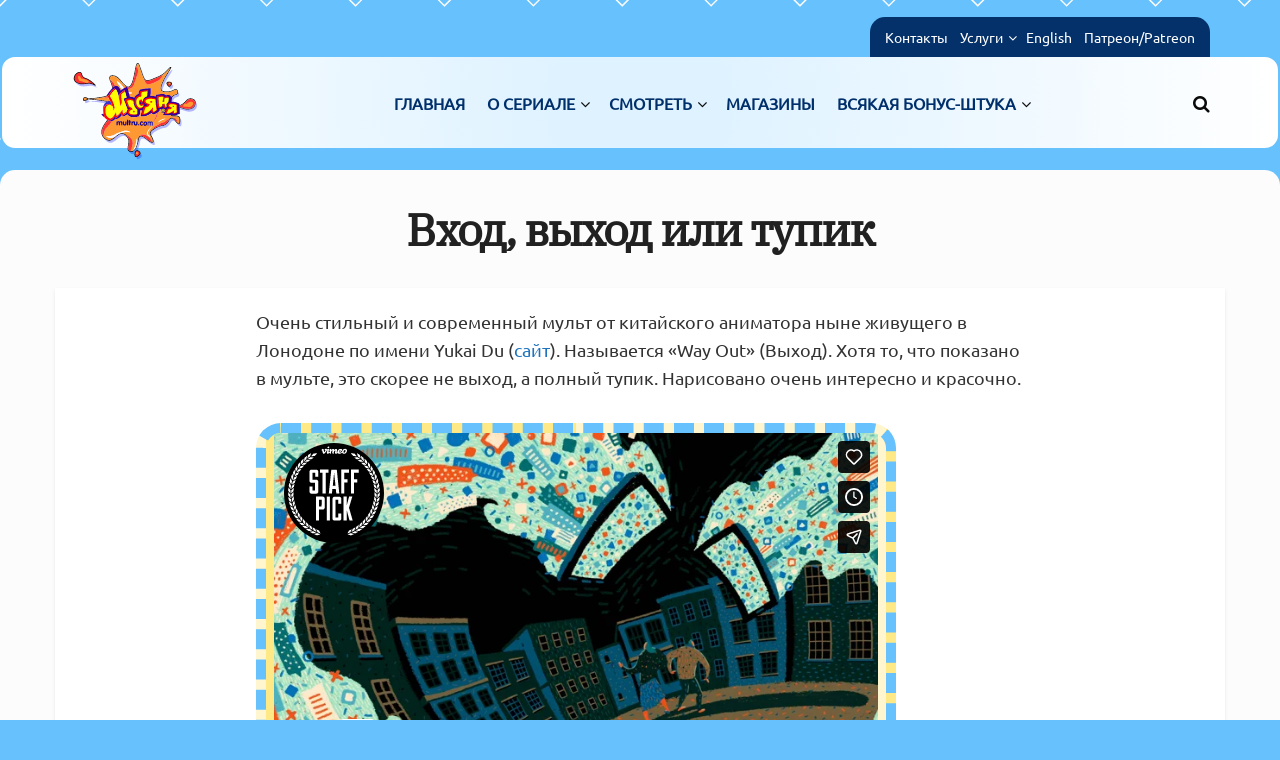

--- FILE ---
content_type: text/html; charset=UTF-8
request_url: https://multru.com/yukai-du/
body_size: 25639
content:
<!doctype html>
<!--[if lt IE 7]> <html class="no-js lt-ie9 lt-ie8 lt-ie7" lang="ru-RU" prefix="og: https://ogp.me/ns#"> <![endif]-->
<!--[if IE 7]>    <html class="no-js lt-ie9 lt-ie8" lang="ru-RU" prefix="og: https://ogp.me/ns#"> <![endif]-->
<!--[if IE 8]>    <html class="no-js lt-ie9" lang="ru-RU" prefix="og: https://ogp.me/ns#"> <![endif]-->
<!--[if IE 9]>    <html class="no-js lt-ie10" lang="ru-RU" prefix="og: https://ogp.me/ns#"> <![endif]-->
<!--[if gt IE 8]><!--> <html class="no-js" lang="ru-RU" prefix="og: https://ogp.me/ns#"> <!--<![endif]-->
<head>
    <meta http-equiv="Content-Type" content="text/html; charset=UTF-8" />
    <meta name='viewport' content='width=device-width, initial-scale=1, user-scalable=yes' />
    <link rel="profile" href="https://gmpg.org/xfn/11" />
    <link rel="pingback" href="https://multru.com/xmlrpc.php" />
    			<script type="text/javascript">
			  var jnews_ajax_url = '/?ajax-request=jnews'
			</script>
			<script type="text/javascript">;window.jnews=window.jnews||{},window.jnews.library=window.jnews.library||{},window.jnews.library=function(){"use strict";var e=this;e.win=window,e.doc=document,e.noop=function(){},e.globalBody=e.doc.getElementsByTagName("body")[0],e.globalBody=e.globalBody?e.globalBody:e.doc,e.win.jnewsDataStorage=e.win.jnewsDataStorage||{_storage:new WeakMap,put:function(e,t,n){this._storage.has(e)||this._storage.set(e,new Map),this._storage.get(e).set(t,n)},get:function(e,t){return this._storage.get(e).get(t)},has:function(e,t){return this._storage.has(e)&&this._storage.get(e).has(t)},remove:function(e,t){var n=this._storage.get(e).delete(t);return 0===!this._storage.get(e).size&&this._storage.delete(e),n}},e.windowWidth=function(){return e.win.innerWidth||e.docEl.clientWidth||e.globalBody.clientWidth},e.windowHeight=function(){return e.win.innerHeight||e.docEl.clientHeight||e.globalBody.clientHeight},e.requestAnimationFrame=e.win.requestAnimationFrame||e.win.webkitRequestAnimationFrame||e.win.mozRequestAnimationFrame||e.win.msRequestAnimationFrame||window.oRequestAnimationFrame||function(e){return setTimeout(e,1e3/60)},e.cancelAnimationFrame=e.win.cancelAnimationFrame||e.win.webkitCancelAnimationFrame||e.win.webkitCancelRequestAnimationFrame||e.win.mozCancelAnimationFrame||e.win.msCancelRequestAnimationFrame||e.win.oCancelRequestAnimationFrame||function(e){clearTimeout(e)},e.classListSupport="classList"in document.createElement("_"),e.hasClass=e.classListSupport?function(e,t){return e.classList.contains(t)}:function(e,t){return e.className.indexOf(t)>=0},e.addClass=e.classListSupport?function(t,n){e.hasClass(t,n)||t.classList.add(n)}:function(t,n){e.hasClass(t,n)||(t.className+=" "+n)},e.removeClass=e.classListSupport?function(t,n){e.hasClass(t,n)&&t.classList.remove(n)}:function(t,n){e.hasClass(t,n)&&(t.className=t.className.replace(n,""))},e.objKeys=function(e){var t=[];for(var n in e)Object.prototype.hasOwnProperty.call(e,n)&&t.push(n);return t},e.isObjectSame=function(e,t){var n=!0;return JSON.stringify(e)!==JSON.stringify(t)&&(n=!1),n},e.extend=function(){for(var e,t,n,o=arguments[0]||{},i=1,a=arguments.length;i<a;i++)if(null!==(e=arguments[i]))for(t in e)o!==(n=e[t])&&void 0!==n&&(o[t]=n);return o},e.dataStorage=e.win.jnewsDataStorage,e.isVisible=function(e){return 0!==e.offsetWidth&&0!==e.offsetHeight||e.getBoundingClientRect().length},e.getHeight=function(e){return e.offsetHeight||e.clientHeight||e.getBoundingClientRect().height},e.getWidth=function(e){return e.offsetWidth||e.clientWidth||e.getBoundingClientRect().width},e.supportsPassive=!1;try{var t=Object.defineProperty({},"passive",{get:function(){e.supportsPassive=!0}});"createEvent"in e.doc?e.win.addEventListener("test",null,t):"fireEvent"in e.doc&&e.win.attachEvent("test",null)}catch(e){}e.passiveOption=!!e.supportsPassive&&{passive:!0},e.setStorage=function(e,t){e="jnews-"+e;var n={expired:Math.floor(((new Date).getTime()+432e5)/1e3)};t=Object.assign(n,t);localStorage.setItem(e,JSON.stringify(t))},e.getStorage=function(e){e="jnews-"+e;var t=localStorage.getItem(e);return null!==t&&0<t.length?JSON.parse(localStorage.getItem(e)):{}},e.expiredStorage=function(){var t,n="jnews-";for(var o in localStorage)o.indexOf(n)>-1&&"undefined"!==(t=e.getStorage(o.replace(n,""))).expired&&t.expired<Math.floor((new Date).getTime()/1e3)&&localStorage.removeItem(o)},e.addEvents=function(t,n,o){for(var i in n){var a=["touchstart","touchmove"].indexOf(i)>=0&&!o&&e.passiveOption;"createEvent"in e.doc?t.addEventListener(i,n[i],a):"fireEvent"in e.doc&&t.attachEvent("on"+i,n[i])}},e.removeEvents=function(t,n){for(var o in n)"createEvent"in e.doc?t.removeEventListener(o,n[o]):"fireEvent"in e.doc&&t.detachEvent("on"+o,n[o])},e.triggerEvents=function(t,n,o){var i;o=o||{detail:null};return"createEvent"in e.doc?(!(i=e.doc.createEvent("CustomEvent")||new CustomEvent(n)).initCustomEvent||i.initCustomEvent(n,!0,!1,o),void t.dispatchEvent(i)):"fireEvent"in e.doc?((i=e.doc.createEventObject()).eventType=n,void t.fireEvent("on"+i.eventType,i)):void 0},e.getParents=function(t,n){void 0===n&&(n=e.doc);for(var o=[],i=t.parentNode,a=!1;!a;)if(i){var r=i;r.querySelectorAll(n).length?a=!0:(o.push(r),i=r.parentNode)}else o=[],a=!0;return o},e.forEach=function(e,t,n){for(var o=0,i=e.length;o<i;o++)t.call(n,e[o],o)},e.getText=function(e){return e.innerText||e.textContent},e.setText=function(e,t){var n="object"==typeof t?t.innerText||t.textContent:t;e.innerText&&(e.innerText=n),e.textContent&&(e.textContent=n)},e.httpBuildQuery=function(t){return e.objKeys(t).reduce(function t(n){var o=arguments.length>1&&void 0!==arguments[1]?arguments[1]:null;return function(i,a){var r=n[a];a=encodeURIComponent(a);var s=o?"".concat(o,"[").concat(a,"]"):a;return null==r||"function"==typeof r?(i.push("".concat(s,"=")),i):["number","boolean","string"].includes(typeof r)?(i.push("".concat(s,"=").concat(encodeURIComponent(r))),i):(i.push(e.objKeys(r).reduce(t(r,s),[]).join("&")),i)}}(t),[]).join("&")},e.get=function(t,n,o,i){return o="function"==typeof o?o:e.noop,e.ajax("GET",t,n,o,i)},e.post=function(t,n,o,i){return o="function"==typeof o?o:e.noop,e.ajax("POST",t,n,o,i)},e.ajax=function(t,n,o,i,a){var r=new XMLHttpRequest,s=n,c=e.httpBuildQuery(o);if(t=-1!=["GET","POST"].indexOf(t)?t:"GET",r.open(t,s+("GET"==t?"?"+c:""),!0),"POST"==t&&r.setRequestHeader("Content-type","application/x-www-form-urlencoded"),r.setRequestHeader("X-Requested-With","XMLHttpRequest"),r.onreadystatechange=function(){4===r.readyState&&200<=r.status&&300>r.status&&"function"==typeof i&&i.call(void 0,r.response)},void 0!==a&&!a){return{xhr:r,send:function(){r.send("POST"==t?c:null)}}}return r.send("POST"==t?c:null),{xhr:r}},e.scrollTo=function(t,n,o){function i(e,t,n){this.start=this.position(),this.change=e-this.start,this.currentTime=0,this.increment=20,this.duration=void 0===n?500:n,this.callback=t,this.finish=!1,this.animateScroll()}return Math.easeInOutQuad=function(e,t,n,o){return(e/=o/2)<1?n/2*e*e+t:-n/2*(--e*(e-2)-1)+t},i.prototype.stop=function(){this.finish=!0},i.prototype.move=function(t){e.doc.documentElement.scrollTop=t,e.globalBody.parentNode.scrollTop=t,e.globalBody.scrollTop=t},i.prototype.position=function(){return e.doc.documentElement.scrollTop||e.globalBody.parentNode.scrollTop||e.globalBody.scrollTop},i.prototype.animateScroll=function(){this.currentTime+=this.increment;var t=Math.easeInOutQuad(this.currentTime,this.start,this.change,this.duration);this.move(t),this.currentTime<this.duration&&!this.finish?e.requestAnimationFrame.call(e.win,this.animateScroll.bind(this)):this.callback&&"function"==typeof this.callback&&this.callback()},new i(t,n,o)},e.unwrap=function(t){var n,o=t;e.forEach(t,(function(e,t){n?n+=e:n=e})),o.replaceWith(n)},e.performance={start:function(e){performance.mark(e+"Start")},stop:function(e){performance.mark(e+"End"),performance.measure(e,e+"Start",e+"End")}},e.fps=function(){var t=0,n=0,o=0;!function(){var i=t=0,a=0,r=0,s=document.getElementById("fpsTable"),c=function(t){void 0===document.getElementsByTagName("body")[0]?e.requestAnimationFrame.call(e.win,(function(){c(t)})):document.getElementsByTagName("body")[0].appendChild(t)};null===s&&((s=document.createElement("div")).style.position="fixed",s.style.top="120px",s.style.left="10px",s.style.width="100px",s.style.height="20px",s.style.border="1px solid black",s.style.fontSize="11px",s.style.zIndex="100000",s.style.backgroundColor="white",s.id="fpsTable",c(s));var l=function(){o++,n=Date.now(),(a=(o/(r=(n-t)/1e3)).toPrecision(2))!=i&&(i=a,s.innerHTML=i+"fps"),1<r&&(t=n,o=0),e.requestAnimationFrame.call(e.win,l)};l()}()},e.instr=function(e,t){for(var n=0;n<t.length;n++)if(-1!==e.toLowerCase().indexOf(t[n].toLowerCase()))return!0},e.winLoad=function(t,n){function o(o){if("complete"===e.doc.readyState||"interactive"===e.doc.readyState)return!o||n?setTimeout(t,n||1):t(o),1}o()||e.addEvents(e.win,{load:o})},e.docReady=function(t,n){function o(o){if("complete"===e.doc.readyState||"interactive"===e.doc.readyState)return!o||n?setTimeout(t,n||1):t(o),1}o()||e.addEvents(e.doc,{DOMContentLoaded:o})},e.fireOnce=function(){e.docReady((function(){e.assets=e.assets||[],e.assets.length&&(e.boot(),e.load_assets())}),50)},e.boot=function(){e.length&&e.doc.querySelectorAll("style[media]").forEach((function(e){"not all"==e.getAttribute("media")&&e.removeAttribute("media")}))},e.create_js=function(t,n){var o=e.doc.createElement("script");switch(o.setAttribute("src",t),n){case"defer":o.setAttribute("defer",!0);break;case"async":o.setAttribute("async",!0);break;case"deferasync":o.setAttribute("defer",!0),o.setAttribute("async",!0)}e.globalBody.appendChild(o)},e.load_assets=function(){"object"==typeof e.assets&&e.forEach(e.assets.slice(0),(function(t,n){var o="";t.defer&&(o+="defer"),t.async&&(o+="async"),e.create_js(t.url,o);var i=e.assets.indexOf(t);i>-1&&e.assets.splice(i,1)})),e.assets=jnewsoption.au_scripts=window.jnewsads=[]},e.setCookie=function(e,t,n){var o="";if(n){var i=new Date;i.setTime(i.getTime()+24*n*60*60*1e3),o="; expires="+i.toUTCString()}document.cookie=e+"="+(t||"")+o+"; path=/"},e.getCookie=function(e){for(var t=e+"=",n=document.cookie.split(";"),o=0;o<n.length;o++){for(var i=n[o];" "==i.charAt(0);)i=i.substring(1,i.length);if(0==i.indexOf(t))return i.substring(t.length,i.length)}return null},e.eraseCookie=function(e){document.cookie=e+"=; Path=/; Expires=Thu, 01 Jan 1970 00:00:01 GMT;"},e.docReady((function(){e.globalBody=e.globalBody==e.doc?e.doc.getElementsByTagName("body")[0]:e.globalBody,e.globalBody=e.globalBody?e.globalBody:e.doc})),e.winLoad((function(){e.winLoad((function(){var t=!1;if(void 0!==window.jnewsadmin)if(void 0!==window.file_version_checker){var n=e.objKeys(window.file_version_checker);n.length?n.forEach((function(e){t||"10.0.4"===window.file_version_checker[e]||(t=!0)})):t=!0}else t=!0;t&&(window.jnewsHelper.getMessage(),window.jnewsHelper.getNotice())}),2500)}))},window.jnews.library=new window.jnews.library;</script>
<!-- SEO от Rank Math - https://rankmath.com/ -->
<title>Вход, выход или тупик - Масяня</title>
<meta name="description" content="Очень стильный и современный мульт от китайского аниматора ныне живущего в Лонодоне по имени Yukai Du (сайт). Называется &quot;Way Out&quot; (Выход). Хотя то, что"/>
<meta name="robots" content="follow, index, max-snippet:-1, max-video-preview:-1, max-image-preview:large"/>
<link rel="canonical" href="https://multru.com/yukai-du/" />
<meta property="og:locale" content="ru_RU" />
<meta property="og:type" content="article" />
<meta property="og:title" content="Вход, выход или тупик - Масяня" />
<meta property="og:description" content="Очень стильный и современный мульт от китайского аниматора ныне живущего в Лонодоне по имени Yukai Du (сайт). Называется &quot;Way Out&quot; (Выход). Хотя то, что" />
<meta property="og:url" content="https://multru.com/yukai-du/" />
<meta property="og:site_name" content="Масяня" />
<meta property="article:section" content="Animation-blog" />
<meta property="og:updated_time" content="2015-04-13T10:44:09+00:00" />
<meta property="article:published_time" content="2015-03-02T07:34:39+00:00" />
<meta property="article:modified_time" content="2015-04-13T10:44:09+00:00" />
<meta name="twitter:card" content="summary_large_image" />
<meta name="twitter:title" content="Вход, выход или тупик - Масяня" />
<meta name="twitter:description" content="Очень стильный и современный мульт от китайского аниматора ныне живущего в Лонодоне по имени Yukai Du (сайт). Называется &quot;Way Out&quot; (Выход). Хотя то, что" />
<meta name="twitter:label1" content="Автор" />
<meta name="twitter:data1" content="Oleg Kuvaev" />
<meta name="twitter:label2" content="Время чтения" />
<meta name="twitter:data2" content="Меньше минуты" />
<script type="application/ld+json" class="rank-math-schema">{"@context":"https://schema.org","@graph":[{"@type":["Person","Organization"],"@id":"https://multru.com/#person","name":"Oleg Kuvaev","logo":{"@type":"ImageObject","@id":"https://multru.com/#logo","url":"https://multru.com/wp-content/uploads/2020/06/logomultru100x100.png","contentUrl":"https://multru.com/wp-content/uploads/2020/06/logomultru100x100.png","caption":"Oleg Kuvaev","inLanguage":"ru-RU","width":"100","height":"100"},"image":{"@type":"ImageObject","@id":"https://multru.com/#logo","url":"https://multru.com/wp-content/uploads/2020/06/logomultru100x100.png","contentUrl":"https://multru.com/wp-content/uploads/2020/06/logomultru100x100.png","caption":"Oleg Kuvaev","inLanguage":"ru-RU","width":"100","height":"100"}},{"@type":"WebSite","@id":"https://multru.com/#website","url":"https://multru.com","name":"Oleg Kuvaev","publisher":{"@id":"https://multru.com/#person"},"inLanguage":"ru-RU"},{"@type":"ImageObject","@id":"https://multru.com/wp-content/uploads/2020/06/logomultru100x100.png","url":"https://multru.com/wp-content/uploads/2020/06/logomultru100x100.png","width":"100","height":"100","inLanguage":"ru-RU"},{"@type":"WebPage","@id":"https://multru.com/yukai-du/#webpage","url":"https://multru.com/yukai-du/","name":"\u0412\u0445\u043e\u0434, \u0432\u044b\u0445\u043e\u0434 \u0438\u043b\u0438 \u0442\u0443\u043f\u0438\u043a - \u041c\u0430\u0441\u044f\u043d\u044f","datePublished":"2015-03-02T07:34:39+00:00","dateModified":"2015-04-13T10:44:09+00:00","isPartOf":{"@id":"https://multru.com/#website"},"primaryImageOfPage":{"@id":"https://multru.com/wp-content/uploads/2020/06/logomultru100x100.png"},"inLanguage":"ru-RU"},{"@type":"Person","@id":"https://multru.com/author/2ee9bcc3eb7e92b6/","name":"Oleg Kuvaev","url":"https://multru.com/author/2ee9bcc3eb7e92b6/","image":{"@type":"ImageObject","@id":"https://secure.gravatar.com/avatar/da33b08010645a3f961e8f6072dbe94358064b4544a485ff4205a25128778efb?s=96&amp;d=mm&amp;r=g","url":"https://secure.gravatar.com/avatar/da33b08010645a3f961e8f6072dbe94358064b4544a485ff4205a25128778efb?s=96&amp;d=mm&amp;r=g","caption":"Oleg Kuvaev","inLanguage":"ru-RU"},"sameAs":["https://multru.com"]},{"@type":"BlogPosting","headline":"\u0412\u0445\u043e\u0434, \u0432\u044b\u0445\u043e\u0434 \u0438\u043b\u0438 \u0442\u0443\u043f\u0438\u043a - \u041c\u0430\u0441\u044f\u043d\u044f","datePublished":"2015-03-02T07:34:39+00:00","dateModified":"2015-04-13T10:44:09+00:00","articleSection":"Animation-blog","author":{"@id":"https://multru.com/author/2ee9bcc3eb7e92b6/","name":"Oleg Kuvaev"},"publisher":{"@id":"https://multru.com/#person"},"description":"\u041e\u0447\u0435\u043d\u044c \u0441\u0442\u0438\u043b\u044c\u043d\u044b\u0439 \u0438 \u0441\u043e\u0432\u0440\u0435\u043c\u0435\u043d\u043d\u044b\u0439 \u043c\u0443\u043b\u044c\u0442 \u043e\u0442 \u043a\u0438\u0442\u0430\u0439\u0441\u043a\u043e\u0433\u043e \u0430\u043d\u0438\u043c\u0430\u0442\u043e\u0440\u0430 \u043d\u044b\u043d\u0435 \u0436\u0438\u0432\u0443\u0449\u0435\u0433\u043e \u0432 \u041b\u043e\u043d\u043e\u0434\u043e\u043d\u0435 \u043f\u043e \u0438\u043c\u0435\u043d\u0438 Yukai Du (\u0441\u0430\u0439\u0442). \u041d\u0430\u0437\u044b\u0432\u0430\u0435\u0442\u0441\u044f &quot;Way Out&quot; (\u0412\u044b\u0445\u043e\u0434). \u0425\u043e\u0442\u044f \u0442\u043e, \u0447\u0442\u043e","name":"\u0412\u0445\u043e\u0434, \u0432\u044b\u0445\u043e\u0434 \u0438\u043b\u0438 \u0442\u0443\u043f\u0438\u043a - \u041c\u0430\u0441\u044f\u043d\u044f","@id":"https://multru.com/yukai-du/#richSnippet","isPartOf":{"@id":"https://multru.com/yukai-du/#webpage"},"image":{"@id":"https://multru.com/wp-content/uploads/2020/06/logomultru100x100.png"},"inLanguage":"ru-RU","mainEntityOfPage":{"@id":"https://multru.com/yukai-du/#webpage"}}]}</script>
<!-- /Rank Math WordPress SEO плагин -->

<link rel='dns-prefetch' href='//www.googletagmanager.com' />
<link rel='dns-prefetch' href='//fonts.googleapis.com' />

<link rel="alternate" type="application/rss+xml" title="Масяня &raquo; Лента" href="https://multru.com/feed/" />
<link rel="alternate" type="application/rss+xml" title="Масяня &raquo; Лента комментариев" href="https://multru.com/comments/feed/" />
<link rel="alternate" title="oEmbed (JSON)" type="application/json+oembed" href="https://multru.com/wp-json/oembed/1.0/embed?url=https%3A%2F%2Fmultru.com%2Fyukai-du%2F" />
<link rel="alternate" title="oEmbed (XML)" type="text/xml+oembed" href="https://multru.com/wp-json/oembed/1.0/embed?url=https%3A%2F%2Fmultru.com%2Fyukai-du%2F&#038;format=xml" />
<style id='wp-img-auto-sizes-contain-inline-css' type='text/css'>
img:is([sizes=auto i],[sizes^="auto," i]){contain-intrinsic-size:3000px 1500px}
/*# sourceURL=wp-img-auto-sizes-contain-inline-css */
</style>

<style id='wp-emoji-styles-inline-css' type='text/css'>

	img.wp-smiley, img.emoji {
		display: inline !important;
		border: none !important;
		box-shadow: none !important;
		height: 1em !important;
		width: 1em !important;
		margin: 0 0.07em !important;
		vertical-align: -0.1em !important;
		background: none !important;
		padding: 0 !important;
	}
/*# sourceURL=wp-emoji-styles-inline-css */
</style>
<link data-optimized="1" rel='stylesheet' id='wp-block-library-css' href='https://multru.com/wp-content/litespeed/css/f17b97d379e1a65c6467bd6730f77cd2.css?ver=60dbf' type='text/css' media='all' />
<style id='classic-theme-styles-inline-css' type='text/css'>
.wp-block-button__link{background-color:#32373c;border-radius:9999px;box-shadow:none;color:#fff;font-size:1.125em;padding:calc(.667em + 2px) calc(1.333em + 2px);text-decoration:none}.wp-block-file__button{background:#32373c;color:#fff}.wp-block-accordion-heading{margin:0}.wp-block-accordion-heading__toggle{background-color:inherit!important;color:inherit!important}.wp-block-accordion-heading__toggle:not(:focus-visible){outline:none}.wp-block-accordion-heading__toggle:focus,.wp-block-accordion-heading__toggle:hover{background-color:inherit!important;border:none;box-shadow:none;color:inherit;padding:var(--wp--preset--spacing--20,1em) 0;text-decoration:none}.wp-block-accordion-heading__toggle:focus-visible{outline:auto;outline-offset:0}
/*# sourceURL=https://multru.com/wp-content/plugins/gutenberg/build/styles/block-library/classic.css */
</style>
<link data-optimized="1" rel='stylesheet' id='jnews-faq-css' href='https://multru.com/wp-content/litespeed/css/746659378c49ba016de453fd3638f249.css?ver=e02f1' type='text/css' media='all' />
<style id='global-styles-inline-css' type='text/css'>
:root{--wp--preset--aspect-ratio--square: 1;--wp--preset--aspect-ratio--4-3: 4/3;--wp--preset--aspect-ratio--3-4: 3/4;--wp--preset--aspect-ratio--3-2: 3/2;--wp--preset--aspect-ratio--2-3: 2/3;--wp--preset--aspect-ratio--16-9: 16/9;--wp--preset--aspect-ratio--9-16: 9/16;--wp--preset--color--black: #000000;--wp--preset--color--cyan-bluish-gray: #abb8c3;--wp--preset--color--white: #ffffff;--wp--preset--color--pale-pink: #f78da7;--wp--preset--color--vivid-red: #cf2e2e;--wp--preset--color--luminous-vivid-orange: #ff6900;--wp--preset--color--luminous-vivid-amber: #fcb900;--wp--preset--color--light-green-cyan: #7bdcb5;--wp--preset--color--vivid-green-cyan: #00d084;--wp--preset--color--pale-cyan-blue: #8ed1fc;--wp--preset--color--vivid-cyan-blue: #0693e3;--wp--preset--color--vivid-purple: #9b51e0;--wp--preset--gradient--vivid-cyan-blue-to-vivid-purple: linear-gradient(135deg,rgb(6,147,227) 0%,rgb(155,81,224) 100%);--wp--preset--gradient--light-green-cyan-to-vivid-green-cyan: linear-gradient(135deg,rgb(122,220,180) 0%,rgb(0,208,130) 100%);--wp--preset--gradient--luminous-vivid-amber-to-luminous-vivid-orange: linear-gradient(135deg,rgb(252,185,0) 0%,rgb(255,105,0) 100%);--wp--preset--gradient--luminous-vivid-orange-to-vivid-red: linear-gradient(135deg,rgb(255,105,0) 0%,rgb(207,46,46) 100%);--wp--preset--gradient--very-light-gray-to-cyan-bluish-gray: linear-gradient(135deg,rgb(238,238,238) 0%,rgb(169,184,195) 100%);--wp--preset--gradient--cool-to-warm-spectrum: linear-gradient(135deg,rgb(74,234,220) 0%,rgb(151,120,209) 20%,rgb(207,42,186) 40%,rgb(238,44,130) 60%,rgb(251,105,98) 80%,rgb(254,248,76) 100%);--wp--preset--gradient--blush-light-purple: linear-gradient(135deg,rgb(255,206,236) 0%,rgb(152,150,240) 100%);--wp--preset--gradient--blush-bordeaux: linear-gradient(135deg,rgb(254,205,165) 0%,rgb(254,45,45) 50%,rgb(107,0,62) 100%);--wp--preset--gradient--luminous-dusk: linear-gradient(135deg,rgb(255,203,112) 0%,rgb(199,81,192) 50%,rgb(65,88,208) 100%);--wp--preset--gradient--pale-ocean: linear-gradient(135deg,rgb(255,245,203) 0%,rgb(182,227,212) 50%,rgb(51,167,181) 100%);--wp--preset--gradient--electric-grass: linear-gradient(135deg,rgb(202,248,128) 0%,rgb(113,206,126) 100%);--wp--preset--gradient--midnight: linear-gradient(135deg,rgb(2,3,129) 0%,rgb(40,116,252) 100%);--wp--preset--font-size--small: 13px;--wp--preset--font-size--medium: 20px;--wp--preset--font-size--large: 36px;--wp--preset--font-size--x-large: 42px;--wp--preset--spacing--20: 0.44rem;--wp--preset--spacing--30: 0.67rem;--wp--preset--spacing--40: 1rem;--wp--preset--spacing--50: 1.5rem;--wp--preset--spacing--60: 2.25rem;--wp--preset--spacing--70: 3.38rem;--wp--preset--spacing--80: 5.06rem;--wp--preset--shadow--natural: 6px 6px 9px rgba(0, 0, 0, 0.2);--wp--preset--shadow--deep: 12px 12px 50px rgba(0, 0, 0, 0.4);--wp--preset--shadow--sharp: 6px 6px 0px rgba(0, 0, 0, 0.2);--wp--preset--shadow--outlined: 6px 6px 0px -3px rgb(255, 255, 255), 6px 6px rgb(0, 0, 0);--wp--preset--shadow--crisp: 6px 6px 0px rgb(0, 0, 0);}:where(.is-layout-flex){gap: 0.5em;}:where(.is-layout-grid){gap: 0.5em;}body .is-layout-flex{display: flex;}.is-layout-flex{flex-wrap: wrap;align-items: center;}.is-layout-flex > :is(*, div){margin: 0;}body .is-layout-grid{display: grid;}.is-layout-grid > :is(*, div){margin: 0;}:where(.wp-block-columns.is-layout-flex){gap: 2em;}:where(.wp-block-columns.is-layout-grid){gap: 2em;}:where(.wp-block-post-template.is-layout-flex){gap: 1.25em;}:where(.wp-block-post-template.is-layout-grid){gap: 1.25em;}.has-black-color{color: var(--wp--preset--color--black) !important;}.has-cyan-bluish-gray-color{color: var(--wp--preset--color--cyan-bluish-gray) !important;}.has-white-color{color: var(--wp--preset--color--white) !important;}.has-pale-pink-color{color: var(--wp--preset--color--pale-pink) !important;}.has-vivid-red-color{color: var(--wp--preset--color--vivid-red) !important;}.has-luminous-vivid-orange-color{color: var(--wp--preset--color--luminous-vivid-orange) !important;}.has-luminous-vivid-amber-color{color: var(--wp--preset--color--luminous-vivid-amber) !important;}.has-light-green-cyan-color{color: var(--wp--preset--color--light-green-cyan) !important;}.has-vivid-green-cyan-color{color: var(--wp--preset--color--vivid-green-cyan) !important;}.has-pale-cyan-blue-color{color: var(--wp--preset--color--pale-cyan-blue) !important;}.has-vivid-cyan-blue-color{color: var(--wp--preset--color--vivid-cyan-blue) !important;}.has-vivid-purple-color{color: var(--wp--preset--color--vivid-purple) !important;}.has-black-background-color{background-color: var(--wp--preset--color--black) !important;}.has-cyan-bluish-gray-background-color{background-color: var(--wp--preset--color--cyan-bluish-gray) !important;}.has-white-background-color{background-color: var(--wp--preset--color--white) !important;}.has-pale-pink-background-color{background-color: var(--wp--preset--color--pale-pink) !important;}.has-vivid-red-background-color{background-color: var(--wp--preset--color--vivid-red) !important;}.has-luminous-vivid-orange-background-color{background-color: var(--wp--preset--color--luminous-vivid-orange) !important;}.has-luminous-vivid-amber-background-color{background-color: var(--wp--preset--color--luminous-vivid-amber) !important;}.has-light-green-cyan-background-color{background-color: var(--wp--preset--color--light-green-cyan) !important;}.has-vivid-green-cyan-background-color{background-color: var(--wp--preset--color--vivid-green-cyan) !important;}.has-pale-cyan-blue-background-color{background-color: var(--wp--preset--color--pale-cyan-blue) !important;}.has-vivid-cyan-blue-background-color{background-color: var(--wp--preset--color--vivid-cyan-blue) !important;}.has-vivid-purple-background-color{background-color: var(--wp--preset--color--vivid-purple) !important;}.has-black-border-color{border-color: var(--wp--preset--color--black) !important;}.has-cyan-bluish-gray-border-color{border-color: var(--wp--preset--color--cyan-bluish-gray) !important;}.has-white-border-color{border-color: var(--wp--preset--color--white) !important;}.has-pale-pink-border-color{border-color: var(--wp--preset--color--pale-pink) !important;}.has-vivid-red-border-color{border-color: var(--wp--preset--color--vivid-red) !important;}.has-luminous-vivid-orange-border-color{border-color: var(--wp--preset--color--luminous-vivid-orange) !important;}.has-luminous-vivid-amber-border-color{border-color: var(--wp--preset--color--luminous-vivid-amber) !important;}.has-light-green-cyan-border-color{border-color: var(--wp--preset--color--light-green-cyan) !important;}.has-vivid-green-cyan-border-color{border-color: var(--wp--preset--color--vivid-green-cyan) !important;}.has-pale-cyan-blue-border-color{border-color: var(--wp--preset--color--pale-cyan-blue) !important;}.has-vivid-cyan-blue-border-color{border-color: var(--wp--preset--color--vivid-cyan-blue) !important;}.has-vivid-purple-border-color{border-color: var(--wp--preset--color--vivid-purple) !important;}.has-vivid-cyan-blue-to-vivid-purple-gradient-background{background: var(--wp--preset--gradient--vivid-cyan-blue-to-vivid-purple) !important;}.has-light-green-cyan-to-vivid-green-cyan-gradient-background{background: var(--wp--preset--gradient--light-green-cyan-to-vivid-green-cyan) !important;}.has-luminous-vivid-amber-to-luminous-vivid-orange-gradient-background{background: var(--wp--preset--gradient--luminous-vivid-amber-to-luminous-vivid-orange) !important;}.has-luminous-vivid-orange-to-vivid-red-gradient-background{background: var(--wp--preset--gradient--luminous-vivid-orange-to-vivid-red) !important;}.has-very-light-gray-to-cyan-bluish-gray-gradient-background{background: var(--wp--preset--gradient--very-light-gray-to-cyan-bluish-gray) !important;}.has-cool-to-warm-spectrum-gradient-background{background: var(--wp--preset--gradient--cool-to-warm-spectrum) !important;}.has-blush-light-purple-gradient-background{background: var(--wp--preset--gradient--blush-light-purple) !important;}.has-blush-bordeaux-gradient-background{background: var(--wp--preset--gradient--blush-bordeaux) !important;}.has-luminous-dusk-gradient-background{background: var(--wp--preset--gradient--luminous-dusk) !important;}.has-pale-ocean-gradient-background{background: var(--wp--preset--gradient--pale-ocean) !important;}.has-electric-grass-gradient-background{background: var(--wp--preset--gradient--electric-grass) !important;}.has-midnight-gradient-background{background: var(--wp--preset--gradient--midnight) !important;}.has-small-font-size{font-size: var(--wp--preset--font-size--small) !important;}.has-medium-font-size{font-size: var(--wp--preset--font-size--medium) !important;}.has-large-font-size{font-size: var(--wp--preset--font-size--large) !important;}.has-x-large-font-size{font-size: var(--wp--preset--font-size--x-large) !important;}
:where(.wp-block-columns.is-layout-flex){gap: 2em;}:where(.wp-block-columns.is-layout-grid){gap: 2em;}
:root :where(.wp-block-pullquote){font-size: 1.5em;line-height: 1.6;}
:where(.wp-block-post-template.is-layout-flex){gap: 1.25em;}:where(.wp-block-post-template.is-layout-grid){gap: 1.25em;}
:where(.wp-block-term-template.is-layout-flex){gap: 1.25em;}:where(.wp-block-term-template.is-layout-grid){gap: 1.25em;}
/*# sourceURL=global-styles-inline-css */
</style>
<link data-optimized="1" rel='stylesheet' id='elementor-frontend-css' href='https://multru.com/wp-content/litespeed/css/0be89a4efbaaa36a9ad482036322c02b.css?ver=1b1c9' type='text/css' media='all' />
<style type="text/css">@font-face {font-family:Ubuntu;font-style:normal;font-weight:400;src:url(/cf-fonts/s/ubuntu/5.0.11/greek/400/normal.woff2);unicode-range:U+0370-03FF;font-display:swap;}@font-face {font-family:Ubuntu;font-style:normal;font-weight:400;src:url(/cf-fonts/s/ubuntu/5.0.11/cyrillic/400/normal.woff2);unicode-range:U+0301,U+0400-045F,U+0490-0491,U+04B0-04B1,U+2116;font-display:swap;}@font-face {font-family:Ubuntu;font-style:normal;font-weight:400;src:url(/cf-fonts/s/ubuntu/5.0.11/greek-ext/400/normal.woff2);unicode-range:U+1F00-1FFF;font-display:swap;}@font-face {font-family:Ubuntu;font-style:normal;font-weight:400;src:url(/cf-fonts/s/ubuntu/5.0.11/latin/400/normal.woff2);unicode-range:U+0000-00FF,U+0131,U+0152-0153,U+02BB-02BC,U+02C6,U+02DA,U+02DC,U+0304,U+0308,U+0329,U+2000-206F,U+2074,U+20AC,U+2122,U+2191,U+2193,U+2212,U+2215,U+FEFF,U+FFFD;font-display:swap;}@font-face {font-family:Ubuntu;font-style:normal;font-weight:400;src:url(/cf-fonts/s/ubuntu/5.0.11/latin-ext/400/normal.woff2);unicode-range:U+0100-02AF,U+0304,U+0308,U+0329,U+1E00-1E9F,U+1EF2-1EFF,U+2020,U+20A0-20AB,U+20AD-20CF,U+2113,U+2C60-2C7F,U+A720-A7FF;font-display:swap;}@font-face {font-family:Ubuntu;font-style:normal;font-weight:400;src:url(/cf-fonts/s/ubuntu/5.0.11/cyrillic-ext/400/normal.woff2);unicode-range:U+0460-052F,U+1C80-1C88,U+20B4,U+2DE0-2DFF,U+A640-A69F,U+FE2E-FE2F;font-display:swap;}@font-face {font-family:IBM Plex Serif;font-style:normal;font-weight:400;src:url(/cf-fonts/s/ibm-plex-serif/5.0.11/cyrillic-ext/400/normal.woff2);unicode-range:U+0460-052F,U+1C80-1C88,U+20B4,U+2DE0-2DFF,U+A640-A69F,U+FE2E-FE2F;font-display:swap;}@font-face {font-family:IBM Plex Serif;font-style:normal;font-weight:400;src:url(/cf-fonts/s/ibm-plex-serif/5.0.11/vietnamese/400/normal.woff2);unicode-range:U+0102-0103,U+0110-0111,U+0128-0129,U+0168-0169,U+01A0-01A1,U+01AF-01B0,U+0300-0301,U+0303-0304,U+0308-0309,U+0323,U+0329,U+1EA0-1EF9,U+20AB;font-display:swap;}@font-face {font-family:IBM Plex Serif;font-style:normal;font-weight:400;src:url(/cf-fonts/s/ibm-plex-serif/5.0.11/latin/400/normal.woff2);unicode-range:U+0000-00FF,U+0131,U+0152-0153,U+02BB-02BC,U+02C6,U+02DA,U+02DC,U+0304,U+0308,U+0329,U+2000-206F,U+2074,U+20AC,U+2122,U+2191,U+2193,U+2212,U+2215,U+FEFF,U+FFFD;font-display:swap;}@font-face {font-family:IBM Plex Serif;font-style:normal;font-weight:400;src:url(/cf-fonts/s/ibm-plex-serif/5.0.11/cyrillic/400/normal.woff2);unicode-range:U+0301,U+0400-045F,U+0490-0491,U+04B0-04B1,U+2116;font-display:swap;}@font-face {font-family:IBM Plex Serif;font-style:normal;font-weight:400;src:url(/cf-fonts/s/ibm-plex-serif/5.0.11/latin-ext/400/normal.woff2);unicode-range:U+0100-02AF,U+0304,U+0308,U+0329,U+1E00-1E9F,U+1EF2-1EFF,U+2020,U+20A0-20AB,U+20AD-20CF,U+2113,U+2C60-2C7F,U+A720-A7FF;font-display:swap;}</style>
<link data-optimized="1" rel='stylesheet' id='mediaelement-css' href='https://multru.com/wp-content/litespeed/css/5131e1b27b29c9d8a29aad7c2e3f45fb.css?ver=fe385' type='text/css' media='all' />
<link data-optimized="1" rel='stylesheet' id='wp-mediaelement-css' href='https://multru.com/wp-content/litespeed/css/1ead5871f4d6220f15d8175250d42bb4.css?ver=600ba' type='text/css' media='all' />
<link data-optimized="1" rel='stylesheet' id='font-awesome-css' href='https://multru.com/wp-content/litespeed/css/fb70c2b8a5b33330b1ecd2b82c0be2e9.css?ver=c4977' type='text/css' media='all' />
<link rel='preload' as='font' type='font/woff2' crossorigin id='font-awesome-webfont-css' href='https://multru.com/wp-content/themes/jnews/assets/fonts/font-awesome/fonts/fontawesome-webfont.woff2?v=4.7.0' type='text/css' media='all' />
<link rel='preload' as='font' type='font/woff' crossorigin id='jnews-icon-webfont-css' href='https://multru.com/wp-content/themes/jnews/assets/fonts/jegicon/fonts/jegicon.woff' type='text/css' media='all' />
<link rel='preload' as='font' type='font/woff2' crossorigin id='elementor-font-awesome-webfont-css' href='https://multru.com/wp-content/plugins/elementor/assets/lib/font-awesome/fonts/fontawesome-webfont.woff2?v=4.7.0' type='text/css' media='all' />
<link data-optimized="1" rel='stylesheet' id='jnews-icon-css' href='https://multru.com/wp-content/litespeed/css/1984d77c5f84c32ab4f059bd8912da35.css?ver=17012' type='text/css' media='all' />
<link data-optimized="1" rel='stylesheet' id='jscrollpane-css' href='https://multru.com/wp-content/litespeed/css/dba33632bde16771f9181cf7eb50ddf7.css?ver=99bb2' type='text/css' media='all' />
<link data-optimized="1" rel='stylesheet' id='oknav-css' href='https://multru.com/wp-content/litespeed/css/d5bf55e758c603ce8ee09d9247e7a150.css?ver=9885c' type='text/css' media='all' />
<link data-optimized="1" rel='stylesheet' id='magnific-popup-css' href='https://multru.com/wp-content/litespeed/css/d1db731b1a2fb142dcc4881679930932.css?ver=88a3f' type='text/css' media='all' />
<link data-optimized="1" rel='stylesheet' id='chosen-css' href='https://multru.com/wp-content/litespeed/css/160b20db55efa3c0e350adebcf2e7f26.css?ver=c9595' type='text/css' media='all' />
<link data-optimized="1" rel='stylesheet' id='jnews-main-css' href='https://multru.com/wp-content/litespeed/css/0405314c9644024e20295914dd6ef0d9.css?ver=73674' type='text/css' media='all' />
<link data-optimized="1" rel='stylesheet' id='jnews-pages-css' href='https://multru.com/wp-content/litespeed/css/452e2e36f07c3f97590bf48a25f98fbd.css?ver=1cf2e' type='text/css' media='all' />
<link data-optimized="1" rel='stylesheet' id='jnews-single-css' href='https://multru.com/wp-content/litespeed/css/e7fa185586dbe17d62c398ae9fcb9aac.css?ver=f14c3' type='text/css' media='all' />
<link data-optimized="1" rel='stylesheet' id='jnews-responsive-css' href='https://multru.com/wp-content/litespeed/css/fcf6b3de8dc6459bd0717c6479c29a52.css?ver=152c4' type='text/css' media='all' />
<link data-optimized="1" rel='stylesheet' id='jnews-pb-temp-css' href='https://multru.com/wp-content/litespeed/css/55c90700c7df9c8b0fda9cfa3494c457.css?ver=34343' type='text/css' media='all' />
<link data-optimized="1" rel='stylesheet' id='jnews-elementor-css' href='https://multru.com/wp-content/litespeed/css/93aa608bb0dc2ef1642dd1587e7615f2.css?ver=8709c' type='text/css' media='all' />
<link data-optimized="1" rel='stylesheet' id='jnews-style-css' href='https://multru.com/wp-content/litespeed/css/ddd19268b3f88895b9107d5a4877097f.css?ver=b2188' type='text/css' media='all' />
<link data-optimized="1" rel='stylesheet' id='jnews-darkmode-css' href='https://multru.com/wp-content/litespeed/css/6eae356b2240d8fdd427bff5da8f1b92.css?ver=c2e5d' type='text/css' media='all' />
<script type="text/javascript" src="https://multru.com/wp-includes/js/jquery/jquery.min.js?ver=3.7.1" id="jquery-core-js"></script>
<script data-optimized="1" type="text/javascript" src="https://multru.com/wp-content/litespeed/js/fa7d958e4c60a4ea13dc4df50e7e7367.js?ver=89e66" id="jquery-migrate-js"></script>

<!-- Сниппет тегов Google (gtag.js), добавленный Site Kit -->
<!-- Сниппет Google Analytics добавлен с помощью Site Kit -->
<script type="text/javascript" src="https://www.googletagmanager.com/gtag/js?id=GT-PJ5LD48" id="google_gtagjs-js" async></script>
<script type="text/javascript" id="google_gtagjs-js-after">
/* <![CDATA[ */
window.dataLayer = window.dataLayer || [];function gtag(){dataLayer.push(arguments);}
gtag("set","linker",{"domains":["multru.com"]});
gtag("js", new Date());
gtag("set", "developer_id.dZTNiMT", true);
gtag("config", "GT-PJ5LD48", {"googlesitekit_post_type":"post"});
//# sourceURL=google_gtagjs-js-after
/* ]]> */
</script>

<link rel='shortlink' href='https://multru.com/?p=3838' />
<meta name="generator" content="Site Kit by Google 1.170.0" />		<script type="text/javascript">
				(function(c,l,a,r,i,t,y){
					c[a]=c[a]||function(){(c[a].q=c[a].q||[]).push(arguments)};t=l.createElement(r);t.async=1;
					t.src="https://www.clarity.ms/tag/"+i+"?ref=wordpress";y=l.getElementsByTagName(r)[0];y.parentNode.insertBefore(t,y);
				})(window, document, "clarity", "script", "jnsbyyhzfw");
		</script>
						<script>
					jQuery(document).ready(function(){
																					
					
					});
				</script>
			<script>
		//Autumn_check Weather effect Start
		 
		//Autumn_check Weather effect End
	</script>
	<script>
		//winter_check Start
			//Winter snow Falling Start
			 
			//Winter Falling End
		//winter_check end
	</script>
	<style>
		.we-flake{
			color:  !important;
		}
	</style>
	<script>
		// spring_check Effect End
		 
	</script>
	<script>
		// summer_check Effect Start
		  //summer_check Effect End
	</script>
	<script>
		//halloween_check  Start
		 
	  //halloween_check End
	</script>
	<script>
		//rainy_check Start
			 
	  //rainy_check end
	</script>
	<script>
		//thanks_giving_check start
			 
		//thanks_giving_check end
	</script>
	<script>
		//valentine_check start
			 
		//valentine_check End
	</script>
	<script>
		//new_year_check start
			 
		//new_year_check end
	</script>
<link id='MediaRSS' rel='alternate' type='application/rss+xml' title='NextGEN Gallery RSS Feed' href='https://multru.com/wp-content/plugins/nextgen-gallery/src/Legacy/xml/media-rss.php' />
<meta name="google-site-verification" content="LyRqQa5tIYIHvZVx8CXWaIMUV1p_swWk-R9Elk96IJM">			<style>
				.e-con.e-parent:nth-of-type(n+4):not(.e-lazyloaded):not(.e-no-lazyload),
				.e-con.e-parent:nth-of-type(n+4):not(.e-lazyloaded):not(.e-no-lazyload) * {
					background-image: none !important;
				}
				@media screen and (max-height: 1024px) {
					.e-con.e-parent:nth-of-type(n+3):not(.e-lazyloaded):not(.e-no-lazyload),
					.e-con.e-parent:nth-of-type(n+3):not(.e-lazyloaded):not(.e-no-lazyload) * {
						background-image: none !important;
					}
				}
				@media screen and (max-height: 640px) {
					.e-con.e-parent:nth-of-type(n+2):not(.e-lazyloaded):not(.e-no-lazyload),
					.e-con.e-parent:nth-of-type(n+2):not(.e-lazyloaded):not(.e-no-lazyload) * {
						background-image: none !important;
					}
				}
			</style>
			<link rel="icon" href="https://multru.com/wp-content/uploads/2023/11/cropped-ONv05sSI-75x75.png" sizes="32x32" />
<link rel="icon" href="https://multru.com/wp-content/uploads/2023/11/cropped-ONv05sSI-300x300.png" sizes="192x192" />
<link rel="apple-touch-icon" href="https://multru.com/wp-content/uploads/2023/11/cropped-ONv05sSI-300x300.png" />
<meta name="msapplication-TileImage" content="https://multru.com/wp-content/uploads/2023/11/cropped-ONv05sSI-300x300.png" />
		<style type="text/css" id="wp-custom-css">
			.jeg_postblock_14 .jeg_meta_author {
    display: none;
}
.jeg_post_category, .jeg_post_meta {
    display: none;
}
.jeg_navbar_mobile_wrapper {
    position: relative;
    z-index: 9;
    margin-bottom: 35px;
}

.jeg_mobile_logo img {
    width: auto;
    max-height: 80px !important;
    display: block;
    margin-bottom: -20px!important;
}

.jeg_post_title{
	text-align:center;
	    margin-bottom: 20px !important;
}

.jeg_midbar{
	border-radius:15px ;
	margin-bottom: 20px;
	border: solid 2px #66c1fc !important;
background: rgb(255,255,255);
background: radial-gradient(circle,  rgba(222,242,255,1) 11%, rgba(255,255,255,1) 100%);
margin-top:15px;
  
}

.jeg_main, .jeg_container{
	border-radius:15px;
	    
}

.jeg_topbar {
    font-size: 16px;
   
}

.jeg_menu li>ul li a {
  
    font-size: 16px;
    color: #3b3c3b;
  
}

.jeg_logo img {
   z-index:5;
	 
	 margin-bottom: -15px ;
 margin-top: -5px ;
	width: 160px;
	  z-index:5;

}

 .jeg_logo img {
    width: auto;
    max-height: 130px !important;
	margin-top: -2px;
}

.jeg_footer_content {
    background: #f5f5f5;
    color: #666;
    margin-top: 30px;
    border-radius: 25px 25px 0 0;
}
iframe {
    border-radius: 25px !important;
    border: dashed 10px #66c1fc;

    background-image: linear-gradient(to right, #ffe987 50%, #fff6cf 50%);
}

.jeg_topbar.dark .jeg_nav_item {
    border-color: rgba(255, 255, 255, .15);
    background-color: #04316a;
    border-radius: 15px 15px 0 0;
    margin-bottom:0;
    margin-top: 34px;
    padding: 0 15px;
    font-size:14px;
}



@media (max-width: 767px) {
	 .jeg_content{

	  /*  margin: 10px;  */
	}}		</style>
		</head>
<body class="wp-singular post-template-default single single-post postid-3838 single-format-standard wp-custom-logo wp-embed-responsive wp-theme-jnews jeg_toggle_light jeg_single_tpl_3 jeg_single_fullwidth jeg_single_narrow jnews jeg_boxed jnews_boxed_container jnews_boxed_container_shadow jsc_normal elementor-default elementor-kit-4692">

    
    
    <div class="jeg_ad jeg_ad_top jnews_header_top_ads">
        <div class='ads-wrapper  '></div>    </div>

    <!-- The Main Wrapper
    ============================================= -->
    <div class="jeg_viewport">

        
        <div class="jeg_header_wrapper">
            <div class="jeg_header_instagram_wrapper">
    </div>

<!-- HEADER -->
<div class="jeg_header normal">
    <div class="jeg_topbar jeg_container jeg_navbar_wrapper dark">
    <div class="container">
        <div class="jeg_nav_row">
            
                <div class="jeg_nav_col jeg_nav_left  jeg_nav_grow">
                    <div class="item_wrap jeg_nav_alignright">
                                            </div>
                </div>

                
                <div class="jeg_nav_col jeg_nav_center  jeg_nav_normal">
                    <div class="item_wrap jeg_nav_aligncenter">
                                            </div>
                </div>

                
                <div class="jeg_nav_col jeg_nav_right  jeg_nav_grow">
                    <div class="item_wrap jeg_nav_alignright">
                        <div class="jeg_nav_item">
	<ul class="jeg_menu jeg_top_menu"><li id="menu-item-4629" class="menu-item menu-item-type-post_type menu-item-object-page menu-item-4629"><a href="https://multru.com/main/contacts/">Контакты</a></li>
<li id="menu-item-4637" class="menu-item menu-item-type-custom menu-item-object-custom menu-item-has-children menu-item-4637"><a href="#">Услуги</a>
<ul class="sub-menu">
	<li id="menu-item-4638" class="menu-item menu-item-type-post_type menu-item-object-page menu-item-4638"><a href="https://multru.com/main/bizz/">Коммерция</a></li>
	<li id="menu-item-4639" class="menu-item menu-item-type-post_type menu-item-object-page menu-item-4639"><a href="https://multru.com/adv-masyanya/">Реклама с Масяней</a></li>
	<li id="menu-item-4640" class="menu-item menu-item-type-post_type menu-item-object-page menu-item-4640"><a href="https://multru.com/characters/">Мульт-реклама с новыми героями</a></li>
</ul>
</li>
<li id="menu-item-4653" class="menu-item menu-item-type-post_type menu-item-object-page menu-item-4653"><a href="https://multru.com/main/english-version/">English</a></li>
<li id="menu-item-6441" class="menu-item menu-item-type-custom menu-item-object-custom menu-item-6441"><a href="https://www.patreon.com/kuvaev">Патреон/Patreon</a></li>
</ul></div>                    </div>
                </div>

                        </div>
    </div>
</div><!-- /.jeg_container --><div class="jeg_midbar jeg_container jeg_navbar_wrapper normal">
    <div class="container">
        <div class="jeg_nav_row">
            
                <div class="jeg_nav_col jeg_nav_left jeg_nav_normal">
                    <div class="item_wrap jeg_nav_alignleft">
                        <div class="jeg_nav_item jeg_logo jeg_desktop_logo">
			<div class="site-title">
			<a href="https://multru.com/" aria-label="Visit Homepage" style="padding: 10px 0px 10px 0px;">
				<img class='jeg_logo_img' src="https://multru.com/wp-content/uploads/2023/11/mas-logo23.svg" srcset="https://multru.com/wp-content/uploads/2023/11/mas-logo23.svg 1x, https://multru.com/wp-content/uploads/2023/11/mas-logo23.svg 2x" alt="Масяня"data-light-src="https://multru.com/wp-content/uploads/2023/11/mas-logo23.svg" data-light-srcset="https://multru.com/wp-content/uploads/2023/11/mas-logo23.svg 1x, https://multru.com/wp-content/uploads/2023/11/mas-logo23.svg 2x" data-dark-src="https://multru.com/wp-content/uploads/2023/11/mas-logo23.svg" data-dark-srcset="https://multru.com/wp-content/uploads/2023/11/mas-logo23.svg 1x, https://multru.com/wp-content/uploads/2023/11/mas-logo23.svg 2x"width="1600" height="1600">			</a>
		</div>
	</div>
                    </div>
                </div>

                
                <div class="jeg_nav_col jeg_nav_center jeg_nav_normal">
                    <div class="item_wrap jeg_nav_alignright">
                        <div class="jeg_nav_item jeg_main_menu_wrapper">
<div class="jeg_mainmenu_wrap"><ul class="jeg_menu jeg_main_menu jeg_menu_style_1" data-animation="animateTransform"><li id="menu-item-467" class="menu-item menu-item-type-post_type menu-item-object-page menu-item-home menu-item-467 bgnav" data-item-row="default" ><a href="https://multru.com/">Главная</a></li>
<li id="menu-item-1356" class="menu-item menu-item-type-custom menu-item-object-custom menu-item-has-children menu-item-1356 bgnav" data-item-row="default" ><a href="#">О СЕРИАЛЕ</a>
<ul class="sub-menu">
	<li id="menu-item-468" class="menu-item menu-item-type-post_type menu-item-object-page menu-item-468 bgnav" data-item-row="default" ><a href="https://multru.com/main/about/">Концепция</a></li>
	<li id="menu-item-469" class="menu-item menu-item-type-post_type menu-item-object-page menu-item-469 bgnav" data-item-row="default" ><a href="https://multru.com/main/about/history/">История</a></li>
	<li id="menu-item-476" class="menu-item menu-item-type-post_type menu-item-object-page menu-item-476 bgnav" data-item-row="default" ><a href="https://multru.com/main/contacts/">Контакты</a></li>
</ul>
</li>
<li id="menu-item-1474" class="menu-item menu-item-type-custom menu-item-object-custom menu-item-has-children menu-item-1474 bgnav" data-item-row="default" ><a href="#">Смотреть</a>
<ul class="sub-menu">
	<li id="menu-item-2095" class="menu-item menu-item-type-post_type menu-item-object-page menu-item-2095 bgnav" data-item-row="default" ><a href="https://multru.com/boe-shop/">Магазинчик Бо</a></li>
	<li id="menu-item-471" class="menu-item menu-item-type-post_type menu-item-object-page menu-item-471 bgnav" data-item-row="default" ><a href="https://multru.com/main/cartoons/season_1/">Масяня. Сезон 1</a></li>
	<li id="menu-item-732" class="menu-item menu-item-type-post_type menu-item-object-page menu-item-732 bgnav" data-item-row="default" ><a href="https://multru.com/main/cartoons/season_2/">Масяня. Сезон 2</a></li>
	<li id="menu-item-840" class="menu-item menu-item-type-post_type menu-item-object-page menu-item-840 bgnav" data-item-row="default" ><a href="https://multru.com/main/cartoons/season_3/">Масяня. Сезон 3</a></li>
	<li id="menu-item-908" class="menu-item menu-item-type-post_type menu-item-object-page menu-item-908 bgnav" data-item-row="default" ><a href="https://multru.com/main/cartoons/season_4/">Масяня. Сезон 4</a></li>
	<li id="menu-item-968" class="menu-item menu-item-type-post_type menu-item-object-page menu-item-968 bgnav" data-item-row="default" ><a href="https://multru.com/main/cartoons/season_5/">Масяня. Сезон 5</a></li>
	<li id="menu-item-2982" class="menu-item menu-item-type-post_type menu-item-object-page menu-item-2982 bgnav" data-item-row="default" ><a href="https://multru.com/main/cartoons/season_6/">Масяня. Сезон 6</a></li>
	<li id="menu-item-4750" class="menu-item menu-item-type-taxonomy menu-item-object-category menu-item-4750 bgnav" data-item-row="default" ><a href="https://multru.com/category/mas/seazon-7/">Масяня. Сезон 7</a></li>
	<li id="menu-item-5288" class="menu-item menu-item-type-taxonomy menu-item-object-category menu-item-5288 bgnav" data-item-row="default" ><a href="https://multru.com/category/mas/seazon-8/"><strong>Масяня. Сезон 8. Война </strong></a></li>
	<li id="menu-item-6528" class="menu-item menu-item-type-taxonomy menu-item-object-category menu-item-6528 bgnav" data-item-row="default" ><a href="https://multru.com/category/mas/seazon-9/">Сезон 9</a></li>
</ul>
</li>
<li id="menu-item-5277" class="menu-item menu-item-type-post_type menu-item-object-page menu-item-5277 bgnav" data-item-row="default" ><a href="https://multru.com/shops/">Магазины</a></li>
<li id="menu-item-1473" class="menu-item menu-item-type-custom menu-item-object-custom menu-item-has-children menu-item-1473 bgnav" data-item-row="default" ><a href="#">Всякая бонус-штука</a>
<ul class="sub-menu">
	<li id="menu-item-1079" class="menu-item menu-item-type-post_type menu-item-object-page menu-item-1079 bgnav" data-item-row="default" ><a href="https://multru.com/comixes/">Комиксы</a></li>
	<li id="menu-item-482" class="menu-item menu-item-type-post_type menu-item-object-page menu-item-482 bgnav" data-item-row="default" ><a href="https://multru.com/main/misc/radio-chuma/">Радио Чума</a></li>
	<li id="menu-item-1915" class="menu-item menu-item-type-post_type menu-item-object-page menu-item-1915 bgnav" data-item-row="default" ><a href="https://multru.com/kuvaev-oil-on-canvas/">Олег Куваев. Живопись. Масло</a></li>
	<li id="menu-item-1916" class="menu-item menu-item-type-post_type menu-item-object-page menu-item-1916 bgnav" data-item-row="default" ><a href="https://multru.com/kuvaev-watercolour/">Олег Куваев. Живопись.  Акварели</a></li>
</ul>
</li>
</ul></div></div>
                    </div>
                </div>

                
                <div class="jeg_nav_col jeg_nav_right jeg_nav_normal">
                    <div class="item_wrap jeg_nav_aligncenter">
                        <!-- Search Icon -->
<div class="jeg_nav_item jeg_search_wrapper search_icon jeg_search_modal_expand">
    <a href="#" class="jeg_search_toggle" aria-label="Search Button"><i class="fa fa-search"></i></a>
    <form action="https://multru.com/" method="get" class="jeg_search_form" target="_top">
    <input name="s" class="jeg_search_input" placeholder="Поиск" type="text" value="" autocomplete="off">
	<button aria-label="Search Button" type="submit" class="jeg_search_button btn"><i class="fa fa-search"></i></button>
</form>
<!-- jeg_search_hide with_result no_result -->
<div class="jeg_search_result jeg_search_hide with_result">
    <div class="search-result-wrapper">
    </div>
    <div class="search-link search-noresult">
        Результатов нет.     </div>
    <div class="search-link search-all-button">
        <i class="fa fa-search"></i> Посмотреть все результаты    </div>
</div></div>                    </div>
                </div>

                        </div>
    </div>
</div></div><!-- /.jeg_header -->        </div>

        <div class="jeg_header_sticky">
            <div class="sticky_blankspace"></div>
<div class="jeg_header normal">
    <div class="jeg_container">
        <div data-mode="scroll" class="jeg_stickybar jeg_navbar jeg_navbar_wrapper jeg_navbar_normal jeg_navbar_normal">
            <div class="container">
    <div class="jeg_nav_row">
        
            <div class="jeg_nav_col jeg_nav_left jeg_nav_grow">
                <div class="item_wrap jeg_nav_alignleft">
                    <div class="jeg_nav_item jeg_logo">
    <div class="site-title">
		<a href="https://multru.com/" aria-label="Visit Homepage">
    	    <img class='jeg_logo_img' src="https://multru.com/wp-content/uploads/2023/11/cropped-ONv05sSI.png" srcset="https://multru.com/wp-content/uploads/2023/11/cropped-ONv05sSI.png 1x, https://multru.com/wp-content/uploads/2023/11/cropped-ONv05sSI.png 2x" alt="Масяня"data-light-src="https://multru.com/wp-content/uploads/2023/11/cropped-ONv05sSI.png" data-light-srcset="https://multru.com/wp-content/uploads/2023/11/cropped-ONv05sSI.png 1x, https://multru.com/wp-content/uploads/2023/11/cropped-ONv05sSI.png 2x" data-dark-src="https://multru.com/wp-content/uploads/2023/11/mas-logo23.svg" data-dark-srcset="https://multru.com/wp-content/uploads/2023/11/mas-logo23.svg 1x, https://multru.com/wp-content/uploads/2023/11/mas-logo23.svg 2x"width="512" height="512">    	</a>
    </div>
</div><div class="jeg_nav_item jeg_main_menu_wrapper">
<div class="jeg_mainmenu_wrap"><ul class="jeg_menu jeg_main_menu jeg_menu_style_1" data-animation="animateTransform"><li id="menu-item-467" class="menu-item menu-item-type-post_type menu-item-object-page menu-item-home menu-item-467 bgnav" data-item-row="default" ><a href="https://multru.com/">Главная</a></li>
<li id="menu-item-1356" class="menu-item menu-item-type-custom menu-item-object-custom menu-item-has-children menu-item-1356 bgnav" data-item-row="default" ><a href="#">О СЕРИАЛЕ</a>
<ul class="sub-menu">
	<li id="menu-item-468" class="menu-item menu-item-type-post_type menu-item-object-page menu-item-468 bgnav" data-item-row="default" ><a href="https://multru.com/main/about/">Концепция</a></li>
	<li id="menu-item-469" class="menu-item menu-item-type-post_type menu-item-object-page menu-item-469 bgnav" data-item-row="default" ><a href="https://multru.com/main/about/history/">История</a></li>
	<li id="menu-item-476" class="menu-item menu-item-type-post_type menu-item-object-page menu-item-476 bgnav" data-item-row="default" ><a href="https://multru.com/main/contacts/">Контакты</a></li>
</ul>
</li>
<li id="menu-item-1474" class="menu-item menu-item-type-custom menu-item-object-custom menu-item-has-children menu-item-1474 bgnav" data-item-row="default" ><a href="#">Смотреть</a>
<ul class="sub-menu">
	<li id="menu-item-2095" class="menu-item menu-item-type-post_type menu-item-object-page menu-item-2095 bgnav" data-item-row="default" ><a href="https://multru.com/boe-shop/">Магазинчик Бо</a></li>
	<li id="menu-item-471" class="menu-item menu-item-type-post_type menu-item-object-page menu-item-471 bgnav" data-item-row="default" ><a href="https://multru.com/main/cartoons/season_1/">Масяня. Сезон 1</a></li>
	<li id="menu-item-732" class="menu-item menu-item-type-post_type menu-item-object-page menu-item-732 bgnav" data-item-row="default" ><a href="https://multru.com/main/cartoons/season_2/">Масяня. Сезон 2</a></li>
	<li id="menu-item-840" class="menu-item menu-item-type-post_type menu-item-object-page menu-item-840 bgnav" data-item-row="default" ><a href="https://multru.com/main/cartoons/season_3/">Масяня. Сезон 3</a></li>
	<li id="menu-item-908" class="menu-item menu-item-type-post_type menu-item-object-page menu-item-908 bgnav" data-item-row="default" ><a href="https://multru.com/main/cartoons/season_4/">Масяня. Сезон 4</a></li>
	<li id="menu-item-968" class="menu-item menu-item-type-post_type menu-item-object-page menu-item-968 bgnav" data-item-row="default" ><a href="https://multru.com/main/cartoons/season_5/">Масяня. Сезон 5</a></li>
	<li id="menu-item-2982" class="menu-item menu-item-type-post_type menu-item-object-page menu-item-2982 bgnav" data-item-row="default" ><a href="https://multru.com/main/cartoons/season_6/">Масяня. Сезон 6</a></li>
	<li id="menu-item-4750" class="menu-item menu-item-type-taxonomy menu-item-object-category menu-item-4750 bgnav" data-item-row="default" ><a href="https://multru.com/category/mas/seazon-7/">Масяня. Сезон 7</a></li>
	<li id="menu-item-5288" class="menu-item menu-item-type-taxonomy menu-item-object-category menu-item-5288 bgnav" data-item-row="default" ><a href="https://multru.com/category/mas/seazon-8/"><strong>Масяня. Сезон 8. Война </strong></a></li>
	<li id="menu-item-6528" class="menu-item menu-item-type-taxonomy menu-item-object-category menu-item-6528 bgnav" data-item-row="default" ><a href="https://multru.com/category/mas/seazon-9/">Сезон 9</a></li>
</ul>
</li>
<li id="menu-item-5277" class="menu-item menu-item-type-post_type menu-item-object-page menu-item-5277 bgnav" data-item-row="default" ><a href="https://multru.com/shops/">Магазины</a></li>
<li id="menu-item-1473" class="menu-item menu-item-type-custom menu-item-object-custom menu-item-has-children menu-item-1473 bgnav" data-item-row="default" ><a href="#">Всякая бонус-штука</a>
<ul class="sub-menu">
	<li id="menu-item-1079" class="menu-item menu-item-type-post_type menu-item-object-page menu-item-1079 bgnav" data-item-row="default" ><a href="https://multru.com/comixes/">Комиксы</a></li>
	<li id="menu-item-482" class="menu-item menu-item-type-post_type menu-item-object-page menu-item-482 bgnav" data-item-row="default" ><a href="https://multru.com/main/misc/radio-chuma/">Радио Чума</a></li>
	<li id="menu-item-1915" class="menu-item menu-item-type-post_type menu-item-object-page menu-item-1915 bgnav" data-item-row="default" ><a href="https://multru.com/kuvaev-oil-on-canvas/">Олег Куваев. Живопись. Масло</a></li>
	<li id="menu-item-1916" class="menu-item menu-item-type-post_type menu-item-object-page menu-item-1916 bgnav" data-item-row="default" ><a href="https://multru.com/kuvaev-watercolour/">Олег Куваев. Живопись.  Акварели</a></li>
</ul>
</li>
</ul></div></div>
                </div>
            </div>

            
            <div class="jeg_nav_col jeg_nav_center jeg_nav_normal">
                <div class="item_wrap jeg_nav_aligncenter">
                                    </div>
            </div>

            
            <div class="jeg_nav_col jeg_nav_right jeg_nav_normal">
                <div class="item_wrap jeg_nav_alignright">
                    <!-- Search Icon -->
<div class="jeg_nav_item jeg_search_wrapper search_icon jeg_search_modal_expand">
    <a href="#" class="jeg_search_toggle" aria-label="Search Button"><i class="fa fa-search"></i></a>
    <form action="https://multru.com/" method="get" class="jeg_search_form" target="_top">
    <input name="s" class="jeg_search_input" placeholder="Поиск" type="text" value="" autocomplete="off">
	<button aria-label="Search Button" type="submit" class="jeg_search_button btn"><i class="fa fa-search"></i></button>
</form>
<!-- jeg_search_hide with_result no_result -->
<div class="jeg_search_result jeg_search_hide with_result">
    <div class="search-result-wrapper">
    </div>
    <div class="search-link search-noresult">
        Результатов нет.     </div>
    <div class="search-link search-all-button">
        <i class="fa fa-search"></i> Посмотреть все результаты    </div>
</div></div>                </div>
            </div>

                </div>
</div>        </div>
    </div>
</div>
        </div>

        <div class="jeg_navbar_mobile_wrapper">
            <div class="jeg_navbar_mobile" data-mode="pinned">
    <div class="jeg_mobile_bottombar jeg_mobile_midbar jeg_container normal">
    <div class="container">
        <div class="jeg_nav_row">
            
                <div class="jeg_nav_col jeg_nav_left jeg_nav_normal">
                    <div class="item_wrap jeg_nav_alignleft">
                        <div class="jeg_nav_item jeg_search_wrapper jeg_search_popup_expand">
    <a href="#" aria-label="Search Button" class="jeg_search_toggle"><i class="fa fa-search"></i></a>
	<form action="https://multru.com/" method="get" class="jeg_search_form" target="_top">
    <input name="s" class="jeg_search_input" placeholder="Поиск" type="text" value="" autocomplete="off">
	<button aria-label="Search Button" type="submit" class="jeg_search_button btn"><i class="fa fa-search"></i></button>
</form>
<!-- jeg_search_hide with_result no_result -->
<div class="jeg_search_result jeg_search_hide with_result">
    <div class="search-result-wrapper">
    </div>
    <div class="search-link search-noresult">
        Результатов нет.     </div>
    <div class="search-link search-all-button">
        <i class="fa fa-search"></i> Посмотреть все результаты    </div>
</div></div>                    </div>
                </div>

                
                <div class="jeg_nav_col jeg_nav_center jeg_nav_grow">
                    <div class="item_wrap jeg_nav_aligncenter">
                        <div class="jeg_nav_item jeg_mobile_logo">
			<div class="site-title">
			<a href="https://multru.com/" aria-label="Visit Homepage">
				<img class='jeg_logo_img' src="https://multru.com/wp-content/uploads/2023/11/mas-logo23.svg" srcset="https://multru.com/wp-content/uploads/2023/11/mas-logo23.svg 1x, https://multru.com/wp-content/uploads/2023/11/mas-logo23.svg 2x" alt="Масяня"data-light-src="https://multru.com/wp-content/uploads/2023/11/mas-logo23.svg" data-light-srcset="https://multru.com/wp-content/uploads/2023/11/mas-logo23.svg 1x, https://multru.com/wp-content/uploads/2023/11/mas-logo23.svg 2x" data-dark-src="https://multru.com/wp-content/uploads/2023/11/mas-logo23.svg" data-dark-srcset="https://multru.com/wp-content/uploads/2023/11/mas-logo23.svg 1x, https://multru.com/wp-content/uploads/2023/11/mas-logo23.svg 2x"width="1600" height="1600">			</a>
		</div>
	</div>                    </div>
                </div>

                
                <div class="jeg_nav_col jeg_nav_right jeg_nav_normal">
                    <div class="item_wrap jeg_nav_alignright">
                        <div class="jeg_nav_item">
    <a href="#" aria-label="Show Menu" class="toggle_btn jeg_mobile_toggle"><i class="fa fa-bars"></i></a>
</div>                    </div>
                </div>

                        </div>
    </div>
</div></div>
<div class="sticky_blankspace" style="height: 67px;"></div>        </div>

        <div class="jeg_ad jeg_ad_top jnews_header_bottom_ads">
            <div class='ads-wrapper  '></div>        </div>

            <div class="post-wrapper">

        <div class="post-wrap" >

            
            <div class="jeg_main jeg_sidebar_none">
                <div class="jeg_container">
                    <div class="jeg_content jeg_singlepage">
	<div class="container">

		<div class="jeg_ad jeg_article_top jnews_article_top_ads">
			<div class='ads-wrapper  '></div>		</div>

		
			<div class="row">
				<div class="col-md-12">

					
					<div class="entry-header">
						
						<h1 class="jeg_post_title">Вход, выход или тупик</h1>

						
						<div class="jeg_meta_container"></div>
					</div>

					<div  class="jeg_featured featured_image "></div>
					

				</div>
			</div>

			<div class="row">
				<div class="jeg_main_content col-md-no-sidebar-narrow">

					<div class="jeg_inner_content">
						<div class="jeg_ad jeg_article jnews_content_top_ads "><div class='ads-wrapper  '></div></div>
						<div class="entry-content no-share">
							<div class="jeg_share_button share-float jeg_sticky_share clearfix share-monocrhome">
															</div>

							<div class="content-inner ">
								<p>Очень стильный и современный мульт от китайского аниматора ныне живущего в Лонодоне по имени  Yukai Du (<a href=" http://www.yukaidu.com/" target="_blank">сайт</a>). Называется &#171;Way Out&#187; (Выход). Хотя то, что показано в мульте, это скорее не выход, а полный тупик. Нарисовано очень интересно и красочно.</p>
<p><iframe src="//player.vimeo.com/video/116099110" width="640" height="360" frameborder="0" webkitallowfullscreen mozallowfullscreen allowfullscreen></iframe> </p>
<p><a href="https://vimeo.com/116099110" target="_blank" rel="noopener">Way Out</a> from <a href="https://vimeo.com/user8073266" target="_blank" rel="noopener">Yukai Du</a> on <a href="https://vimeo.com" target="_blank" rel="noopener">Vimeo</a>.</p>
								
								
															</div>


						</div>
						
						
						<div class="jeg_ad jeg_article jnews_content_bottom_ads "><div class='ads-wrapper  '></div></div><div class="jnews_prev_next_container"><div class="jeg_prevnext_post">
            <a href="https://multru.com/crowd3/" class="post prev-post">
            <span class="caption">Предыдущий</span>
            <h3 class="post-title">Новый крауд</h3>
        </a>
    
            <a href="https://multru.com/dashouse/" class="post next-post">
            <span class="caption">Следующий</span>
            <h3 class="post-title">Дас Хаус</h3>
        </a>
    </div></div><div class="jnews_author_box_container "></div><div class="jnews_related_post_container"><div  class="jeg_postblock_15 jeg_postblock jeg_module_hook jeg_pagination_disable jeg_col_2o3 jnews_module_3838_0_6973324b0f1dd   " data-unique="jnews_module_3838_0_6973324b0f1dd">
					<div class="jeg_block_heading jeg_block_heading_1 jeg_subcat_right">
                     <h3 class="jeg_block_title"><span> Смотри<strong> ещё:</strong></span></h3>
                     
                 </div>
					<div class="jeg_block_container">
                    
                    <div class="jeg_posts_wrap"><div class="jeg_posts jeg_load_more_flag"><article class="jeg_post jeg_pl_md_box format-standard">
                    <div class="box_wrap">
                        <div class="jeg_thumb">
                            
                            <a href="https://multru.com/%d1%8d%d0%bf%d0%b8%d0%b7%d0%be%d0%b4-159-%d0%bb%d0%b0%d1%84%d0%b1%d0%be%d0%ba%d1%81/" aria-label="Read article: Эпизод 159. Лафбокс"><div class="thumbnail-container animate-lazy  size-715 "><img width="350" height="250" src="[data-uri]" class="lazyload wp-post-image" alt="Эпизод 159. Лафбокс" decoding="async" data-src="https://multru.com/wp-content/uploads/2022/02/159-350x250.jpg" data-sizes="auto" data-expand="700" /></div></a>
                            <div class="jeg_post_category">
                                <span><a href="https://multru.com/category/animation-blog/" class="category-animation-blog">Animation-blog</a></span>
                            </div>
                        </div>
                        <div class="jeg_postblock_content">
                            <h3 class="jeg_post_title">
                                <a href="https://multru.com/%d1%8d%d0%bf%d0%b8%d0%b7%d0%be%d0%b4-159-%d0%bb%d0%b0%d1%84%d0%b1%d0%be%d0%ba%d1%81/">Эпизод 159. Лафбокс</a>
                            </h3>
                            <div class="jeg_post_meta"><div class="jeg_meta_date"><a href="https://multru.com/%d1%8d%d0%bf%d0%b8%d0%b7%d0%be%d0%b4-159-%d0%bb%d0%b0%d1%84%d0%b1%d0%be%d0%ba%d1%81/" ><i class="fa fa-clock-o"></i> 03.02.2022</a></div></div>
                        </div>
                    </div>
                </article><article class="jeg_post jeg_pl_md_box format-standard">
                    <div class="box_wrap">
                        <div class="jeg_thumb">
                            
                            <a href="https://multru.com/%d1%8d%d0%bf%d0%b8%d0%b7%d0%be%d0%b4-158-%d0%b0%d0%b5%d1%88%d0%b0%d0%bb%d0%bb%d0%b5%d0%bd%d0%b7%d0%be%d0%bb%d0%b1%d1%80%d1%83%d1%85%d1%88%d1%82%d0%b5%d0%bb%d0%bb%d0%b5%d0%bd%d0%b2%d0%b5%d1%83%d1%80/" aria-label="Read article: Эпизод 158. Аешаллензолбрухштелленвеурзахер"><div class="thumbnail-container animate-lazy  size-715 "><img width="350" height="250" src="[data-uri]" class="lazyload wp-post-image" alt="Эпизод 158. Аешаллензолбрухштелленвеурзахер" decoding="async" data-src="https://multru.com/wp-content/uploads/2021/12/maxresdefault-1-350x250.jpg" data-sizes="auto" data-expand="700" /></div></a>
                            <div class="jeg_post_category">
                                <span><a href="https://multru.com/category/animation-blog/" class="category-animation-blog">Animation-blog</a></span>
                            </div>
                        </div>
                        <div class="jeg_postblock_content">
                            <h3 class="jeg_post_title">
                                <a href="https://multru.com/%d1%8d%d0%bf%d0%b8%d0%b7%d0%be%d0%b4-158-%d0%b0%d0%b5%d1%88%d0%b0%d0%bb%d0%bb%d0%b5%d0%bd%d0%b7%d0%be%d0%bb%d0%b1%d1%80%d1%83%d1%85%d1%88%d1%82%d0%b5%d0%bb%d0%bb%d0%b5%d0%bd%d0%b2%d0%b5%d1%83%d1%80/">Эпизод 158. Аешаллензолбрухштелленвеурзахер</a>
                            </h3>
                            <div class="jeg_post_meta"><div class="jeg_meta_date"><a href="https://multru.com/%d1%8d%d0%bf%d0%b8%d0%b7%d0%be%d0%b4-158-%d0%b0%d0%b5%d1%88%d0%b0%d0%bb%d0%bb%d0%b5%d0%bd%d0%b7%d0%be%d0%bb%d0%b1%d1%80%d1%83%d1%85%d1%88%d1%82%d0%b5%d0%bb%d0%bb%d0%b5%d0%bd%d0%b2%d0%b5%d1%83%d1%80/" ><i class="fa fa-clock-o"></i> 13.12.2021</a></div></div>
                        </div>
                    </div>
                </article><article class="jeg_post jeg_pl_md_box no_thumbnail format-standard">
                    <div class="box_wrap">
                        <div class="jeg_thumb">
                            
                            <a href="https://multru.com/sunbeech/" aria-label="Read article: Солнце и сиськэ на пляже"><div class="thumbnail-container animate-lazy no_thumbnail size-715 "></div></a>
                            <div class="jeg_post_category">
                                <span><a href="https://multru.com/category/animation-blog/" class="category-animation-blog">Animation-blog</a></span>
                            </div>
                        </div>
                        <div class="jeg_postblock_content">
                            <h3 class="jeg_post_title">
                                <a href="https://multru.com/sunbeech/">Солнце и сиськэ на пляже</a>
                            </h3>
                            <div class="jeg_post_meta"><div class="jeg_meta_date"><a href="https://multru.com/sunbeech/" ><i class="fa fa-clock-o"></i> 30.07.2015</a></div></div>
                        </div>
                    </div>
                </article><article class="jeg_post jeg_pl_md_box no_thumbnail format-standard">
                    <div class="box_wrap">
                        <div class="jeg_thumb">
                            
                            <a href="https://multru.com/strixner/" aria-label="Read article: Яйцебой"><div class="thumbnail-container animate-lazy no_thumbnail size-715 "></div></a>
                            <div class="jeg_post_category">
                                <span><a href="https://multru.com/category/animation-blog/" class="category-animation-blog">Animation-blog</a></span>
                            </div>
                        </div>
                        <div class="jeg_postblock_content">
                            <h3 class="jeg_post_title">
                                <a href="https://multru.com/strixner/">Яйцебой</a>
                            </h3>
                            <div class="jeg_post_meta"><div class="jeg_meta_date"><a href="https://multru.com/strixner/" ><i class="fa fa-clock-o"></i> 11.06.2015</a></div></div>
                        </div>
                    </div>
                </article><article class="jeg_post jeg_pl_md_box no_thumbnail format-standard">
                    <div class="box_wrap">
                        <div class="jeg_thumb">
                            
                            <a href="https://multru.com/scizz/" aria-label="Read article: Камень, ножницы, бумага"><div class="thumbnail-container animate-lazy no_thumbnail size-715 "></div></a>
                            <div class="jeg_post_category">
                                <span><a href="https://multru.com/category/animation-blog/" class="category-animation-blog">Animation-blog</a></span>
                            </div>
                        </div>
                        <div class="jeg_postblock_content">
                            <h3 class="jeg_post_title">
                                <a href="https://multru.com/scizz/">Камень, ножницы, бумага</a>
                            </h3>
                            <div class="jeg_post_meta"><div class="jeg_meta_date"><a href="https://multru.com/scizz/" ><i class="fa fa-clock-o"></i> 19.05.2015</a></div></div>
                        </div>
                    </div>
                </article><article class="jeg_post jeg_pl_md_box no_thumbnail format-standard">
                    <div class="box_wrap">
                        <div class="jeg_thumb">
                            
                            <a href="https://multru.com/bowlife/" aria-label="Read article: Полусогнутая"><div class="thumbnail-container animate-lazy no_thumbnail size-715 "></div></a>
                            <div class="jeg_post_category">
                                <span><a href="https://multru.com/category/animation-blog/" class="category-animation-blog">Animation-blog</a></span>
                            </div>
                        </div>
                        <div class="jeg_postblock_content">
                            <h3 class="jeg_post_title">
                                <a href="https://multru.com/bowlife/">Полусогнутая</a>
                            </h3>
                            <div class="jeg_post_meta"><div class="jeg_meta_date"><a href="https://multru.com/bowlife/" ><i class="fa fa-clock-o"></i> 22.04.2015</a></div></div>
                        </div>
                    </div>
                </article></div></div>
                    <div class='module-overlay'>
				    <div class='preloader_type preloader_dot'>
				        <div class="module-preloader jeg_preloader dot">
				            <span></span><span></span><span></span>
				        </div>
				        <div class="module-preloader jeg_preloader circle">
				            <div class="jnews_preloader_circle_outer">
				                <div class="jnews_preloader_circle_inner"></div>
				            </div>
				        </div>
				        <div class="module-preloader jeg_preloader square">
				            <div class="jeg_square">
				                <div class="jeg_square_inner"></div>
				            </div>
				        </div>
				    </div>
				</div>
                </div>
                <div class="jeg_block_navigation">
                    <div class='navigation_overlay'><div class='module-preloader jeg_preloader'><span></span><span></span><span></span></div></div>
                    
                    
                </div>
					
					<script>var jnews_module_3838_0_6973324b0f1dd = {"header_icon":"","first_title":" \u0421\u043c\u043e\u0442\u0440\u0438","second_title":" \u0435\u0449\u0451:","url":"","header_type":"heading_1","header_background":"","header_secondary_background":"","header_text_color":"","header_line_color":"","header_accent_color":"","header_filter_category":"","header_filter_author":"","header_filter_tag":"","header_filter_text":"All","sticky_post":false,"post_type":"post","content_type":"all","sponsor":false,"number_post":"6","post_offset":0,"unique_content":"disable","include_post":"","included_only":false,"exclude_post":3838,"include_category":"4","exclude_category":"","include_author":"","include_tag":"","exclude_tag":"","exclude_visited_post":false,"sort_by":"latest","date_format":"default","date_format_custom":"Y\/m\/d","force_normal_image_load":"","main_custom_image_size":"default","pagination_mode":"disable","pagination_nextprev_showtext":"","pagination_number_post":"6","pagination_scroll_limit":3,"el_id":"","el_class":"","scheme":"","column_width":"auto","title_color":"","accent_color":"","alt_color":"","excerpt_color":"","css":"","excerpt_length":20,"paged":1,"column_class":"jeg_col_2o3","class":"jnews_block_15"};</script>
				</div></div><div class="jnews_popup_post_container">    <section class="jeg_popup_post">
        <span class="caption">Следующий</span>

                    <div class="jeg_popup_content">
                <div class="jeg_thumb">
                                        <a href="https://multru.com/dashouse/">
                        <div class="thumbnail-container animate-lazy no_thumbnail size-1000 "></div>                    </a>
                </div>
                <h3 class="post-title">
                    <a href="https://multru.com/dashouse/">
                        Дас Хаус                    </a>
                </h3>
            </div>
                
        <a href="#" class="jeg_popup_close"><i class="fa fa-close"></i></a>
    </section>
</div><div class="jnews_comment_container"></div>					</div>

				</div>
							</div>

		
		<div class="jeg_ad jeg_article jnews_article_bottom_ads">
			<div class='ads-wrapper  '></div>		</div>

	</div>
</div>
                </div>
            </div>

            <div id="post-body-class" class="wp-singular post-template-default single single-post postid-3838 single-format-standard wp-custom-logo wp-embed-responsive wp-theme-jnews jeg_toggle_light jeg_single_tpl_3 jeg_single_fullwidth jeg_single_narrow jnews jeg_boxed jnews_boxed_container jnews_boxed_container_shadow jsc_normal elementor-default elementor-kit-4692"></div>

            
        </div>

        <div class="post-ajax-overlay">
    <div class="preloader_type preloader_dot">
        <div class="newsfeed_preloader jeg_preloader dot">
            <span></span><span></span><span></span>
        </div>
        <div class="newsfeed_preloader jeg_preloader circle">
            <div class="jnews_preloader_circle_outer">
                <div class="jnews_preloader_circle_inner"></div>
            </div>
        </div>
        <div class="newsfeed_preloader jeg_preloader square">
            <div class="jeg_square"><div class="jeg_square_inner"></div></div>
        </div>
    </div>
</div>
    </div>
		<div class="footer-holder" id="footer" data-id="footer">
			<div class="jeg_footer jeg_footer_4 normal">
    <div class="jeg_footer_container jeg_container_full">
        <div class="jeg_footer_content">
            <div class="container">
                <div class="row">
                    <div class="jeg_footer_primary clearfix">
                        <div class="col-md-9 footer_column">
                            <ul class="jeg_menu_footer"><li class="menu-item menu-item-type-post_type menu-item-object-page menu-item-4629"><a href="https://multru.com/main/contacts/">Контакты</a></li>
<li class="menu-item menu-item-type-custom menu-item-object-custom menu-item-4637"><a href="#">Услуги</a></li>
<li class="menu-item menu-item-type-post_type menu-item-object-page menu-item-4653"><a href="https://multru.com/main/english-version/">English</a></li>
<li class="menu-item menu-item-type-custom menu-item-object-custom menu-item-6441"><a href="https://www.patreon.com/kuvaev">Патреон/Patreon</a></li>
</ul>                        </div>
                        <div class="col-md-3 footer_column footer_right">
                            <div class="footer-text">
                                Разработка и поддержка сайта - 
 <a href="https://apler.ee"> </a> 
<br>
<a href="https://ee.linkedin.com/in/aleksandr-pahharev"> Aleksandr Pahharev</a>                             </div>
                        </div>
                    </div>

                    
                    <div class="jeg_footer_secondary clearfix">
                        <div class="col-md-9 footer_column">
                            <p class="copyright"> 
© 2002-2025 Mult.ru --&gt; Multru.com  (Oleg Kuvaev) </p>
                        </div>
                        <div class="col-md-3 footer_column footer_right">

                            			<div class="jeg_social_icon_block socials_widget nobg">
				<a href="https://www.facebook.com/masyanyacartoon" target='_blank' rel='external noopener nofollow'  aria-label="Find us on Facebook" class="jeg_facebook"><i class="fa fa-facebook"></i> </a><a href="https://www.youtube.com/c/MasyanyaKuvaeva" target='_blank' rel='external noopener nofollow'  aria-label="Find us on Youtube" class="jeg_youtube"><i class="fa fa-youtube-play"></i> </a>			</div>
			
                        </div>
                    </div>

                                        
                </div>
            </div>
        </div>
    </div>
</div><!-- /.footer -->		</div>
					<div class="jscroll-to-top desktop">
				<a href="#back-to-top" class="jscroll-to-top_link"><i class="fa fa-angle-up"></i></a>
			</div>
			</div>

	<script type="text/javascript">var jfla = []</script><script type="speculationrules">
{"prefetch":[{"source":"document","where":{"and":[{"href_matches":"/*"},{"not":{"href_matches":["/wp-*.php","/wp-admin/*","/wp-content/uploads/*","/wp-content/*","/wp-content/plugins/*","/wp-content/themes/jnews/*","/*\\?(.+)"]}},{"not":{"selector_matches":"a[rel~=\"nofollow\"]"}},{"not":{"selector_matches":".no-prefetch, .no-prefetch a"}}]},"eagerness":"conservative"}]}
</script>
<!-- Mobile Navigation
    ============================================= -->
<div id="jeg_off_canvas" class="normal">
    <a href="#" class="jeg_menu_close"><i class="jegicon-cross"></i></a>
    <div class="jeg_bg_overlay"></div>
    <div class="jeg_mobile_wrapper">
        <div class="nav_wrap">
    <div class="item_main">
        <!-- Search Form -->
<div class="jeg_aside_item jeg_search_wrapper jeg_search_no_expand round">
    <a href="#" aria-label="Search Button" class="jeg_search_toggle"><i class="fa fa-search"></i></a>
    <form action="https://multru.com/" method="get" class="jeg_search_form" target="_top">
    <input name="s" class="jeg_search_input" placeholder="Поиск" type="text" value="" autocomplete="off">
	<button aria-label="Search Button" type="submit" class="jeg_search_button btn"><i class="fa fa-search"></i></button>
</form>
<!-- jeg_search_hide with_result no_result -->
<div class="jeg_search_result jeg_search_hide with_result">
    <div class="search-result-wrapper">
    </div>
    <div class="search-link search-noresult">
        Результатов нет.     </div>
    <div class="search-link search-all-button">
        <i class="fa fa-search"></i> Посмотреть все результаты    </div>
</div></div><div class="jeg_aside_item">
    <ul class="jeg_mobile_menu sf-js-hover"><li class="menu-item menu-item-type-post_type menu-item-object-page menu-item-home menu-item-467"><a href="https://multru.com/">Главная</a></li>
<li class="menu-item menu-item-type-custom menu-item-object-custom menu-item-has-children menu-item-1356"><a href="#">О СЕРИАЛЕ</a>
<ul class="sub-menu">
	<li class="menu-item menu-item-type-post_type menu-item-object-page menu-item-468"><a href="https://multru.com/main/about/">Концепция</a></li>
	<li class="menu-item menu-item-type-post_type menu-item-object-page menu-item-469"><a href="https://multru.com/main/about/history/">История</a></li>
	<li class="menu-item menu-item-type-post_type menu-item-object-page menu-item-476"><a href="https://multru.com/main/contacts/">Контакты</a></li>
</ul>
</li>
<li class="menu-item menu-item-type-custom menu-item-object-custom menu-item-has-children menu-item-1474"><a href="#">Смотреть</a>
<ul class="sub-menu">
	<li class="menu-item menu-item-type-post_type menu-item-object-page menu-item-2095"><a href="https://multru.com/boe-shop/">Магазинчик Бо</a></li>
	<li class="menu-item menu-item-type-post_type menu-item-object-page menu-item-471"><a href="https://multru.com/main/cartoons/season_1/">Масяня. Сезон 1</a></li>
	<li class="menu-item menu-item-type-post_type menu-item-object-page menu-item-732"><a href="https://multru.com/main/cartoons/season_2/">Масяня. Сезон 2</a></li>
	<li class="menu-item menu-item-type-post_type menu-item-object-page menu-item-840"><a href="https://multru.com/main/cartoons/season_3/">Масяня. Сезон 3</a></li>
	<li class="menu-item menu-item-type-post_type menu-item-object-page menu-item-908"><a href="https://multru.com/main/cartoons/season_4/">Масяня. Сезон 4</a></li>
	<li class="menu-item menu-item-type-post_type menu-item-object-page menu-item-968"><a href="https://multru.com/main/cartoons/season_5/">Масяня. Сезон 5</a></li>
	<li class="menu-item menu-item-type-post_type menu-item-object-page menu-item-2982"><a href="https://multru.com/main/cartoons/season_6/">Масяня. Сезон 6</a></li>
	<li class="menu-item menu-item-type-taxonomy menu-item-object-category menu-item-4750"><a href="https://multru.com/category/mas/seazon-7/">Масяня. Сезон 7</a></li>
	<li class="menu-item menu-item-type-taxonomy menu-item-object-category menu-item-5288"><a href="https://multru.com/category/mas/seazon-8/"><strong>Масяня. Сезон 8. Война </strong></a></li>
	<li class="menu-item menu-item-type-taxonomy menu-item-object-category menu-item-6528"><a href="https://multru.com/category/mas/seazon-9/">Сезон 9</a></li>
</ul>
</li>
<li class="menu-item menu-item-type-post_type menu-item-object-page menu-item-5277"><a href="https://multru.com/shops/">Магазины</a></li>
<li class="menu-item menu-item-type-custom menu-item-object-custom menu-item-has-children menu-item-1473"><a href="#">Всякая бонус-штука</a>
<ul class="sub-menu">
	<li class="menu-item menu-item-type-post_type menu-item-object-page menu-item-1079"><a href="https://multru.com/comixes/">Комиксы</a></li>
	<li class="menu-item menu-item-type-post_type menu-item-object-page menu-item-482"><a href="https://multru.com/main/misc/radio-chuma/">Радио Чума</a></li>
	<li class="menu-item menu-item-type-post_type menu-item-object-page menu-item-1915"><a href="https://multru.com/kuvaev-oil-on-canvas/">Олег Куваев. Живопись. Масло</a></li>
	<li class="menu-item menu-item-type-post_type menu-item-object-page menu-item-1916"><a href="https://multru.com/kuvaev-watercolour/">Олег Куваев. Живопись.  Акварели</a></li>
</ul>
</li>
</ul></div>    </div>
    <div class="item_bottom">
        <div class="jeg_aside_item socials_widget circle">
    <a href="https://www.facebook.com/masyanyacartoon" target='_blank' rel='external noopener nofollow'  aria-label="Find us on Facebook" class="jeg_facebook"><i class="fa fa-facebook"></i> </a><a href="https://www.youtube.com/c/MasyanyaKuvaeva" target='_blank' rel='external noopener nofollow'  aria-label="Find us on Youtube" class="jeg_youtube"><i class="fa fa-youtube-play"></i> </a></div><div class="jeg_aside_item jeg_aside_copyright">
	<p>
© 2002-2025 Mult.ru --&gt; Multru.com  (Oleg Kuvaev)</p>
</div>    </div>
</div>    </div>
</div><div class="jeg_read_progress_wrapper"></div>			<script>
				const lazyloadRunObserver = () => {
					const lazyloadBackgrounds = document.querySelectorAll( `.e-con.e-parent:not(.e-lazyloaded)` );
					const lazyloadBackgroundObserver = new IntersectionObserver( ( entries ) => {
						entries.forEach( ( entry ) => {
							if ( entry.isIntersecting ) {
								let lazyloadBackground = entry.target;
								if( lazyloadBackground ) {
									lazyloadBackground.classList.add( 'e-lazyloaded' );
								}
								lazyloadBackgroundObserver.unobserve( entry.target );
							}
						});
					}, { rootMargin: '200px 0px 200px 0px' } );
					lazyloadBackgrounds.forEach( ( lazyloadBackground ) => {
						lazyloadBackgroundObserver.observe( lazyloadBackground );
					} );
				};
				const events = [
					'DOMContentLoaded',
					'elementor/lazyload/observe',
				];
				events.forEach( ( event ) => {
					document.addEventListener( event, lazyloadRunObserver );
				} );
			</script>
			<script data-optimized="1" type="text/javascript" src="https://multru.com/wp-content/litespeed/js/e247c1f39cae2185b66ce71953fcd6aa.js?ver=2bb22" id="comment-reply-js" async="async" data-wp-strategy="async" fetchpriority="low"></script>
<script type="text/javascript" id="mediaelement-core-js-before">
/* <![CDATA[ */
var mejsL10n = {"language":"ru","strings":{"mejs.download-file":"\u0421\u043a\u0430\u0447\u0430\u0442\u044c \u0444\u0430\u0439\u043b","mejs.install-flash":"Flash player \u043f\u043b\u0430\u0433\u0438\u043d \u0431\u044b\u043b \u043e\u0442\u043a\u043b\u044e\u0447\u0435\u043d \u0438\u043b\u0438 \u043d\u0435 \u0431\u044b\u043b \u0443\u0441\u0442\u0430\u043d\u043e\u0432\u043b\u0435\u043d \u0432 \u0432\u0430\u0448\u0435\u043c \u0431\u0440\u0430\u0443\u0437\u0435\u0440\u0435. \u041f\u043e\u0436\u0430\u043b\u0443\u0439\u0441\u0442\u0430, \u0432\u043a\u043b\u044e\u0447\u0438\u0442\u0435 \u043f\u043b\u0430\u0433\u0438\u043d Flash player \u0438\u043b\u0438 \u0441\u043a\u0430\u0447\u0430\u0439\u0442\u0435 \u043f\u043e\u0441\u043b\u0435\u0434\u043d\u044e\u044e \u0432\u0435\u0440\u0441\u0438\u044e \u0441 https://get.adobe.com/flashplayer/","mejs.fullscreen":"\u041d\u0430 \u0432\u0435\u0441\u044c \u044d\u043a\u0440\u0430\u043d","mejs.play":"\u0412\u043e\u0441\u043f\u0440\u043e\u0438\u0437\u0432\u0435\u0441\u0442\u0438","mejs.pause":"\u041f\u0430\u0443\u0437\u0430","mejs.time-slider":"\u0428\u043a\u0430\u043b\u0430 \u0432\u0440\u0435\u043c\u0435\u043d\u0438","mejs.time-help-text":"\u0418\u0441\u043f\u043e\u043b\u044c\u0437\u0443\u0439\u0442\u0435 \u043a\u043b\u0430\u0432\u0438\u0448\u0438 \u0432\u043b\u0435\u0432\u043e/\u0432\u043f\u0440\u0430\u0432\u043e, \u0447\u0442\u043e\u0431\u044b \u043f\u0435\u0440\u0435\u043c\u0435\u0441\u0442\u0438\u0442\u044c\u0441\u044f \u043d\u0430 \u043e\u0434\u043d\u0443 \u0441\u0435\u043a\u0443\u043d\u0434\u0443; \u0432\u0432\u0435\u0440\u0445/\u0432\u043d\u0438\u0437, \u0447\u0442\u043e\u0431\u044b \u043f\u0435\u0440\u0435\u043c\u0435\u0441\u0442\u0438\u0442\u044c\u0441\u044f \u043d\u0430 \u0434\u0435\u0441\u044f\u0442\u044c \u0441\u0435\u043a\u0443\u043d\u0434.","mejs.live-broadcast":"\u041f\u0440\u044f\u043c\u0430\u044f \u0442\u0440\u0430\u043d\u0441\u043b\u044f\u0446\u0438\u044f","mejs.volume-help-text":"\u0418\u0441\u043f\u043e\u043b\u044c\u0437\u0443\u0439\u0442\u0435 \u043a\u043b\u0430\u0432\u0438\u0448\u0438 \u0432\u0432\u0435\u0440\u0445/\u0432\u043d\u0438\u0437, \u0447\u0442\u043e\u0431\u044b \u0443\u0432\u0435\u043b\u0438\u0447\u0438\u0442\u044c \u0438\u043b\u0438 \u0443\u043c\u0435\u043d\u044c\u0448\u0438\u0442\u044c \u0433\u0440\u043e\u043c\u043a\u043e\u0441\u0442\u044c.","mejs.unmute":"\u0412\u043a\u043b\u044e\u0447\u0438\u0442\u044c \u0437\u0432\u0443\u043a","mejs.mute":"\u0411\u0435\u0437 \u0437\u0432\u0443\u043a\u0430","mejs.volume-slider":"\u0420\u0435\u0433\u0443\u043b\u044f\u0442\u043e\u0440 \u0433\u0440\u043e\u043c\u043a\u043e\u0441\u0442\u0438","mejs.video-player":"\u0412\u0438\u0434\u0435\u043e\u043f\u043b\u0435\u0435\u0440","mejs.audio-player":"\u0410\u0443\u0434\u0438\u043e\u043f\u043b\u0435\u0435\u0440","mejs.captions-subtitles":"\u0421\u0443\u0431\u0442\u0438\u0442\u0440\u044b","mejs.captions-chapters":"\u0413\u043b\u0430\u0432\u044b","mejs.none":"\u041d\u0435\u0442","mejs.afrikaans":"\u0410\u0444\u0440\u0438\u043a\u0430\u043d\u0441\u043a\u0438\u0439","mejs.albanian":"\u0410\u043b\u0431\u0430\u043d\u0441\u043a\u0438\u0439","mejs.arabic":"\u0410\u0440\u0430\u0431\u0441\u043a\u0438\u0439","mejs.belarusian":"\u0411\u0435\u043b\u043e\u0440\u0443\u0441\u0441\u043a\u0438\u0439","mejs.bulgarian":"\u0411\u043e\u043b\u0433\u0430\u0440\u0441\u043a\u0438\u0439","mejs.catalan":"\u041a\u0430\u0442\u0430\u043b\u043e\u043d\u0441\u043a\u0438\u0439","mejs.chinese":"\u041a\u0438\u0442\u0430\u0439\u0441\u043a\u0438\u0439","mejs.chinese-simplified":"\u041a\u0438\u0442\u0430\u0439\u0441\u043a\u0438\u0439 (\u0443\u043f\u0440\u043e\u0449\u0435\u043d\u043d\u044b\u0439)","mejs.chinese-traditional":"\u041a\u0438\u0442\u0430\u0439\u0441\u043a\u0438\u0439 (\u0442\u0440\u0430\u0434\u0438\u0446\u0438\u043e\u043d\u043d\u044b\u0439)","mejs.croatian":"\u0425\u043e\u0440\u0432\u0430\u0442\u0441\u043a\u0438\u0439","mejs.czech":"\u0427\u0435\u0448\u0441\u043a\u0438\u0439","mejs.danish":"\u0414\u0430\u0442\u0441\u043a\u0438\u0439","mejs.dutch":"\u041d\u0438\u0434\u0435\u0440\u043b\u0430\u043d\u0434\u0441\u043a\u0438\u0439 (\u0433\u043e\u043b\u043b\u0430\u043d\u0434\u0441\u043a\u0438\u0439)","mejs.english":"\u0410\u043d\u0433\u043b\u0438\u0439\u0441\u043a\u0438\u0439","mejs.estonian":"\u042d\u0441\u0442\u043e\u043d\u0441\u043a\u0438\u0439","mejs.filipino":"\u0424\u0438\u043b\u0438\u043f\u043f\u0438\u043d\u0441\u043a\u0438\u0439","mejs.finnish":"\u0424\u0438\u043d\u0441\u043a\u0438\u0439","mejs.french":"\u0424\u0440\u0430\u043d\u0446\u0443\u0437\u0441\u043a\u0438\u0439","mejs.galician":"\u0413\u0430\u043b\u0438\u0441\u0438\u0439\u0441\u043a\u0438\u0439","mejs.german":"\u041d\u0435\u043c\u0435\u0446\u043a\u0438\u0439","mejs.greek":"\u0413\u0440\u0435\u0447\u0435\u0441\u043a\u0438\u0439","mejs.haitian-creole":"\u0413\u0430\u0438\u0442\u044f\u043d\u0441\u043a\u0438\u0439 \u043a\u0440\u0435\u043e\u043b\u044c\u0441\u043a\u0438\u0439","mejs.hebrew":"\u0418\u0432\u0440\u0438\u0442","mejs.hindi":"\u0425\u0438\u043d\u0434\u0438","mejs.hungarian":"\u0412\u0435\u043d\u0433\u0435\u0440\u0441\u043a\u0438\u0439","mejs.icelandic":"\u0418\u0441\u043b\u0430\u043d\u0434\u0441\u043a\u0438\u0439","mejs.indonesian":"\u0418\u043d\u0434\u043e\u043d\u0435\u0437\u0438\u0439\u0441\u043a\u0438\u0439","mejs.irish":"\u0418\u0440\u043b\u0430\u043d\u0434\u0441\u043a\u0438\u0439","mejs.italian":"\u0418\u0442\u0430\u043b\u044c\u044f\u043d\u0441\u043a\u0438\u0439","mejs.japanese":"\u042f\u043f\u043e\u043d\u0441\u043a\u0438\u0439","mejs.korean":"\u041a\u043e\u0440\u0435\u0439\u0441\u043a\u0438\u0439","mejs.latvian":"\u041b\u0430\u0442\u044b\u0448\u0441\u043a\u0438\u0439","mejs.lithuanian":"\u041b\u0438\u0442\u043e\u0432\u0441\u043a\u0438\u0439","mejs.macedonian":"\u041c\u0430\u043a\u0435\u0434\u043e\u043d\u0441\u043a\u0438\u0439","mejs.malay":"\u041c\u0430\u043b\u0430\u0439\u0441\u043a\u0438\u0439","mejs.maltese":"\u041c\u0430\u043b\u044c\u0442\u0438\u0439\u0441\u043a\u0438\u0439","mejs.norwegian":"\u041d\u043e\u0440\u0432\u0435\u0436\u0441\u043a\u0438\u0439","mejs.persian":"\u041f\u0435\u0440\u0441\u0438\u0434\u0441\u043a\u0438\u0439","mejs.polish":"\u041f\u043e\u043b\u044c\u0441\u043a\u0438\u0439","mejs.portuguese":"\u041f\u043e\u0440\u0442\u0443\u0433\u0430\u043b\u044c\u0441\u043a\u0438\u0439","mejs.romanian":"\u0420\u0443\u043c\u044b\u043d\u0441\u043a\u0438\u0439","mejs.russian":"\u0420\u0443\u0441\u0441\u043a\u0438\u0439","mejs.serbian":"\u0421\u0435\u0440\u0431\u0441\u043a\u0438\u0439","mejs.slovak":"\u0421\u043b\u043e\u0432\u0430\u0446\u043a\u0438\u0439","mejs.slovenian":"\u0421\u043b\u043e\u0432\u0435\u043d\u0441\u043a\u0438\u0439","mejs.spanish":"\u0418\u0441\u043f\u0430\u043d\u0441\u043a\u0438\u0439","mejs.swahili":"\u0421\u0443\u0430\u0445\u0438\u043b\u0438","mejs.swedish":"\u0428\u0432\u0435\u0434\u0441\u043a\u0438\u0439","mejs.tagalog":"\u0422\u0430\u0433\u0430\u043b\u043e\u0433","mejs.thai":"\u0422\u0430\u0439\u0441\u043a\u0438\u0439","mejs.turkish":"\u0422\u0443\u0440\u0435\u0446\u043a\u0438\u0439","mejs.ukrainian":"\u0423\u043a\u0440\u0430\u0438\u043d\u0441\u043a\u0438\u0439","mejs.vietnamese":"\u0412\u044c\u0435\u0442\u043d\u0430\u043c\u0441\u043a\u0438\u0439","mejs.welsh":"\u0412\u0430\u043b\u043b\u0438\u0439\u0441\u043a\u0438\u0439","mejs.yiddish":"\u0418\u0434\u0438\u0448"}};
//# sourceURL=mediaelement-core-js-before
/* ]]> */
</script>
<script data-optimized="1" type="text/javascript" src="https://multru.com/wp-content/litespeed/js/9cc26d3950b99d379c6dc7104c98575c.js?ver=d79ab" id="mediaelement-core-js"></script>
<script data-optimized="1" type="text/javascript" src="https://multru.com/wp-content/litespeed/js/b5917d6effd37b123cb0675b87b812ee.js?ver=8263b" id="mediaelement-migrate-js"></script>
<script type="text/javascript" id="mediaelement-js-extra">
/* <![CDATA[ */
var _wpmejsSettings = {"pluginPath":"/wp-includes/js/mediaelement/","classPrefix":"mejs-","stretching":"responsive","audioShortcodeLibrary":"mediaelement","videoShortcodeLibrary":"mediaelement"};
//# sourceURL=mediaelement-js-extra
/* ]]> */
</script>
<script data-optimized="1" type="text/javascript" src="https://multru.com/wp-content/litespeed/js/2a8e86d3093816e57bf083ccaa25f28e.js?ver=7a054" id="wp-mediaelement-js"></script>
<script data-optimized="1" type="text/javascript" src="https://multru.com/wp-content/litespeed/js/d9061b98e6d50118b6b915bed5b3dc05.js?ver=05f18" id="hoverIntent-js"></script>
<script data-optimized="1" type="text/javascript" src="https://multru.com/wp-content/litespeed/js/724a0907dbe714b69ce200ae5bfb78df.js?ver=663ae" id="imagesloaded-js"></script>
<script data-optimized="1" type="text/javascript" src="https://multru.com/wp-content/litespeed/js/7e78a1867baf2dd01db1752d7a8a984d.js?ver=a4e80" id="isotope-js"></script>
<script data-optimized="1" type="text/javascript" src="https://multru.com/wp-content/litespeed/js/ac06a6b6eb86b3fa233e76e1a4005914.js?ver=4ba22" id="lazysizes-js"></script>
<script data-optimized="1" type="text/javascript" src="https://multru.com/wp-content/litespeed/js/8c24810f0d61249c283a900e97a9a22d.js?ver=95280" id="bgset-js"></script>
<script data-optimized="1" type="text/javascript" src="https://multru.com/wp-content/litespeed/js/0a52465215c5a1e9efab8f33f16dab17.js?ver=cdbd3" id="superfish-js"></script>
<script data-optimized="1" type="text/javascript" src="https://multru.com/wp-content/litespeed/js/820409edab95006f59a4c7642cdc988b.js?ver=f9a86" id="theia-sticky-sidebar-js"></script>
<script data-optimized="1" type="text/javascript" src="https://multru.com/wp-content/litespeed/js/dd2d534b6200dd62fdc0c07b0e8e7a54.js?ver=09589" id="waypoint-js"></script>
<script data-optimized="1" type="text/javascript" src="https://multru.com/wp-content/litespeed/js/c9c22ba985333a29dca2e90fa10f2591.js?ver=8f86a" id="scrollto-js"></script>
<script data-optimized="1" type="text/javascript" src="https://multru.com/wp-content/litespeed/js/9e06a97bf9bdd3ee80b015bfecbb0142.js?ver=a2c58" id="parallax-js"></script>
<script data-optimized="1" type="text/javascript" src="https://multru.com/wp-content/litespeed/js/0a486aa020da61d2e27e6e8cddfbd359.js?ver=01687" id="okaynav-js"></script>
<script data-optimized="1" type="text/javascript" src="https://multru.com/wp-content/litespeed/js/87b1d9ff5184ab2c04bbe9fb5a0934fe.js?ver=e5579" id="mousewheel-js"></script>
<script data-optimized="1" type="text/javascript" src="https://multru.com/wp-content/litespeed/js/30a81b1a672348eeac712f8dd49c0ea4.js?ver=26166" id="modernizr-js"></script>
<script data-optimized="1" type="text/javascript" src="https://multru.com/wp-content/litespeed/js/e60ca98dea2d10a06135a7bd2a7d1247.js?ver=920bc" id="smartresize-js"></script>
<script type="text/javascript" src="https://multru.com/wp-content/themes/jnews/assets/js/chosen.jquery.js?ver=12.0.3" id="chosen-js"></script>
<script data-optimized="1" type="text/javascript" src="https://multru.com/wp-content/litespeed/js/87c3989dff7462637cdce5f83882339f.js?ver=95f24" id="magnific-js"></script>
<script data-optimized="1" type="text/javascript" src="https://multru.com/wp-content/litespeed/js/61bd5129e5a37fa84174b80cb95d7bb0.js?ver=69581" id="jnews-gif-js"></script>
<script type="text/javascript" src="https://multru.com/wp-content/themes/jnews/assets/js/jquery.jsticky.js?ver=12.0.3" id="jnews-sticky-js"></script>
<script data-optimized="1" type="text/javascript" src="https://multru.com/wp-content/litespeed/js/a2cf62e5115242f5cc99b386241e4865.js?ver=a7f83" id="jquery-transit-js"></script>
<script data-optimized="1" type="text/javascript" src="https://multru.com/wp-content/litespeed/js/412fb9deeed34cb9262570a17be2969c.js?ver=859c4" id="jnews-landing-module-js"></script>
<script type="text/javascript" id="jnews-main-js-extra">
/* <![CDATA[ */
var jnewsoption = {"login_reload":"https://multru.com/yukai-du","popup_script":"magnific","single_gallery":"","ismobile":"1","isie":"","sidefeed_ajax":"","language":"ru_RU","module_prefix":"jnews_module_ajax_","live_search":"1","postid":"3838","isblog":"1","admin_bar":"0","follow_video":"","follow_position":"top_right","rtl":"0","gif":"","lang":{"invalid_recaptcha":"Invalid Recaptcha!","empty_username":"Please enter your username!","empty_email":"Please enter your email!","empty_password":"Please enter your password!"},"recaptcha":"0","site_slug":"/","site_domain":"multru.com","zoom_button":"0","dm_cookie_time":"0","custom_login":""};
//# sourceURL=jnews-main-js-extra
/* ]]> */
</script>
<script data-optimized="1" type="text/javascript" src="https://multru.com/wp-content/litespeed/js/9e111edfd5849a1e8568123cc9d28233.js?ver=d6049" id="jnews-main-js"></script>
<script data-optimized="1" type="text/javascript" src="https://multru.com/wp-content/litespeed/js/ca514060f1234e0551ab9a1c52d23e3a.js?ver=bdcbd" id="jnews-zoom-button-js"></script>
<script data-optimized="1" type="text/javascript" src="https://multru.com/wp-content/litespeed/js/15627337caa330695558583921e059f9.js?ver=9fccd" id="jnews-popup-post-js"></script>
<script data-optimized="1" type="text/javascript" src="https://multru.com/wp-content/litespeed/js/ac0ab794f7432ea5fa434ea565a57a51.js?ver=60c7a" id="jnews-darkmode-js"></script>
<script data-optimized="1" type="text/javascript" src="https://multru.com/wp-content/litespeed/js/38d8fae6c500e10dfeb59fe64529eeb6.js?ver=c6bf5" id="awplife-we-snow-christmas-snow-js-js"></script>
<script data-optimized="1" type="text/javascript" src="https://multru.com/wp-content/litespeed/js/59864b405d3ffd25df1f4d1e7f2854eb.js?ver=12e4c" id="awplife-we-snow-snow-falling-js-js"></script>
<script data-optimized="1" type="text/javascript" src="https://multru.com/wp-content/litespeed/js/387dc35ce57be18fab7da0455d83634d.js?ver=ecfda" id="awplife-we-snow-snowfall-master-js-js"></script>
<script id="wp-emoji-settings" type="application/json">
{"baseUrl":"https://s.w.org/images/core/emoji/17.0.2/72x72/","ext":".png","svgUrl":"https://s.w.org/images/core/emoji/17.0.2/svg/","svgExt":".svg","source":{"concatemoji":"https://multru.com/wp-includes/js/wp-emoji-release.min.js?ver=47c1a73ef4fb9944220cc6209bc91050"}}
</script>
<script type="module">
/* <![CDATA[ */
/*! This file is auto-generated */
const a=JSON.parse(document.getElementById("wp-emoji-settings").textContent),o=(window._wpemojiSettings=a,"wpEmojiSettingsSupports"),s=["flag","emoji"];function i(e){try{var t={supportTests:e,timestamp:(new Date).valueOf()};sessionStorage.setItem(o,JSON.stringify(t))}catch(e){}}function c(e,t,n){e.clearRect(0,0,e.canvas.width,e.canvas.height),e.fillText(t,0,0);t=new Uint32Array(e.getImageData(0,0,e.canvas.width,e.canvas.height).data);e.clearRect(0,0,e.canvas.width,e.canvas.height),e.fillText(n,0,0);const a=new Uint32Array(e.getImageData(0,0,e.canvas.width,e.canvas.height).data);return t.every((e,t)=>e===a[t])}function p(e,t){e.clearRect(0,0,e.canvas.width,e.canvas.height),e.fillText(t,0,0);var n=e.getImageData(16,16,1,1);for(let e=0;e<n.data.length;e++)if(0!==n.data[e])return!1;return!0}function u(e,t,n,a){switch(t){case"flag":return n(e,"\ud83c\udff3\ufe0f\u200d\u26a7\ufe0f","\ud83c\udff3\ufe0f\u200b\u26a7\ufe0f")?!1:!n(e,"\ud83c\udde8\ud83c\uddf6","\ud83c\udde8\u200b\ud83c\uddf6")&&!n(e,"\ud83c\udff4\udb40\udc67\udb40\udc62\udb40\udc65\udb40\udc6e\udb40\udc67\udb40\udc7f","\ud83c\udff4\u200b\udb40\udc67\u200b\udb40\udc62\u200b\udb40\udc65\u200b\udb40\udc6e\u200b\udb40\udc67\u200b\udb40\udc7f");case"emoji":return!a(e,"\ud83e\u1fac8")}return!1}function f(e,t,n,a){let r;const o=(r="undefined"!=typeof WorkerGlobalScope&&self instanceof WorkerGlobalScope?new OffscreenCanvas(300,150):document.createElement("canvas")).getContext("2d",{willReadFrequently:!0}),s=(o.textBaseline="top",o.font="600 32px Arial",{});return e.forEach(e=>{s[e]=t(o,e,n,a)}),s}function r(e){var t=document.createElement("script");t.src=e,t.defer=!0,document.head.appendChild(t)}a.supports={everything:!0,everythingExceptFlag:!0},new Promise(t=>{let n=function(){try{var e=JSON.parse(sessionStorage.getItem(o));if("object"==typeof e&&"number"==typeof e.timestamp&&(new Date).valueOf()<e.timestamp+604800&&"object"==typeof e.supportTests)return e.supportTests}catch(e){}return null}();if(!n){if("undefined"!=typeof Worker&&"undefined"!=typeof OffscreenCanvas&&"undefined"!=typeof URL&&URL.createObjectURL&&"undefined"!=typeof Blob)try{var e="postMessage("+f.toString()+"("+[JSON.stringify(s),u.toString(),c.toString(),p.toString()].join(",")+"));",a=new Blob([e],{type:"text/javascript"});const r=new Worker(URL.createObjectURL(a),{name:"wpTestEmojiSupports"});return void(r.onmessage=e=>{i(n=e.data),r.terminate(),t(n)})}catch(e){}i(n=f(s,u,c,p))}t(n)}).then(e=>{for(const n in e)a.supports[n]=e[n],a.supports.everything=a.supports.everything&&a.supports[n],"flag"!==n&&(a.supports.everythingExceptFlag=a.supports.everythingExceptFlag&&a.supports[n]);var t;a.supports.everythingExceptFlag=a.supports.everythingExceptFlag&&!a.supports.flag,a.supports.everything||((t=a.source||{}).concatemoji?r(t.concatemoji):t.wpemoji&&t.twemoji&&(r(t.twemoji),r(t.wpemoji)))});
//# sourceURL=https://multru.com/wp-includes/js/wp-emoji-loader.min.js
/* ]]> */
</script>
<script type="module">;/*! instant.page v5.1.1 - (C) 2019-2020 Alexandre Dieulot - https://instant.page/license */
let t,e;const n=new Set,o=document.createElement("link"),i=o.relList&&o.relList.supports&&o.relList.supports("prefetch")&&window.IntersectionObserver&&"isIntersecting"in IntersectionObserverEntry.prototype,s="instantAllowQueryString"in document.body.dataset,a="instantAllowExternalLinks"in document.body.dataset,r="instantWhitelist"in document.body.dataset,c="instantMousedownShortcut"in document.body.dataset,d=1111;let l=65,u=!1,f=!1,m=!1;if("instantIntensity"in document.body.dataset){const t=document.body.dataset.instantIntensity;if("mousedown"==t.substr(0,9))u=!0,"mousedown-only"==t&&(f=!0);else if("viewport"==t.substr(0,8))navigator.connection&&(navigator.connection.saveData||navigator.connection.effectiveType&&navigator.connection.effectiveType.includes("2g"))||("viewport"==t?document.documentElement.clientWidth*document.documentElement.clientHeight<45e4&&(m=!0):"viewport-all"==t&&(m=!0));else{const e=parseInt(t);isNaN(e)||(l=e)}}if(i){const n={capture:!0,passive:!0};if(f||document.addEventListener("touchstart",(function(t){e=performance.now();const n=t.target.closest("a");h(n)&&v(n.href)}),n),u?c||document.addEventListener("mousedown",(function(t){const e=t.target.closest("a");h(e)&&v(e.href)}),n):document.addEventListener("mouseover",(function(n){if(performance.now()-e<d)return;if(!("closest"in n.target))return;const o=n.target.closest("a");h(o)&&(o.addEventListener("mouseout",p,{passive:!0}),t=setTimeout((()=>{v(o.href),t=void 0}),l))}),n),c&&document.addEventListener("mousedown",(function(t){if(performance.now()-e<d)return;const n=t.target.closest("a");if(t.which>1||t.metaKey||t.ctrlKey)return;if(!n)return;n.addEventListener("click",(function(t){1337!=t.detail&&t.preventDefault()}),{capture:!0,passive:!1,once:!0});const o=new MouseEvent("click",{view:window,bubbles:!0,cancelable:!1,detail:1337});n.dispatchEvent(o)}),n),m){let t;(t=window.requestIdleCallback?t=>{requestIdleCallback(t,{timeout:1500})}:t=>{t()})((()=>{const t=new IntersectionObserver((e=>{e.forEach((e=>{if(e.isIntersecting){const n=e.target;t.unobserve(n),v(n.href)}}))}));document.querySelectorAll("a").forEach((e=>{h(e)&&t.observe(e)}))}))}}function p(e){e.relatedTarget&&e.target.closest("a")==e.relatedTarget.closest("a")||t&&(clearTimeout(t),t=void 0)}function h(t){if(t&&t.href&&(!r||"instant"in t.dataset)&&(a||t.origin==location.origin||"instant"in t.dataset)&&["http:","https:"].includes(t.protocol)&&("http:"!=t.protocol||"https:"!=location.protocol)&&(s||!t.search||"instant"in t.dataset)&&!(t.hash&&t.pathname+t.search==location.pathname+location.search||"noInstant"in t.dataset))return!0}function v(t){if(n.has(t))return;const e=document.createElement("link");e.rel="prefetch",e.href=t,document.head.appendChild(e),n.add(t)}</script><div class="jeg_ad jnews_mobile_sticky_ads "><div class='ads-wrapper  '></div></div><style id="jeg_dynamic_css" type="text/css" data-type="jeg_custom-css">body.jnews { background-color : #66c1fc; background-image : url("https://multru.com/wp-content/uploads/2024/01/bg-2.svg"); background-repeat : repeat; background-attachment : fixed; background-size : initial; } .jeg_container, .jeg_content, .jeg_boxed .jeg_main .jeg_container, .jeg_autoload_separator { background-color : #fcfcfc; } body { --j-accent-color : #1e73be; } a, .jeg_menu_style_5>li>a:hover, .jeg_menu_style_5>li.sfHover>a, .jeg_menu_style_5>li.current-menu-item>a, .jeg_menu_style_5>li.current-menu-ancestor>a, .jeg_navbar .jeg_menu:not(.jeg_main_menu)>li>a:hover, .jeg_midbar .jeg_menu:not(.jeg_main_menu)>li>a:hover, .jeg_side_tabs li.active, .jeg_block_heading_5 strong, .jeg_block_heading_6 strong, .jeg_block_heading_7 strong, .jeg_block_heading_8 strong, .jeg_subcat_list li a:hover, .jeg_subcat_list li button:hover, .jeg_pl_lg_7 .jeg_thumb .jeg_post_category a, .jeg_pl_xs_2:before, .jeg_pl_xs_4 .jeg_postblock_content:before, .jeg_postblock .jeg_post_title a:hover, .jeg_hero_style_6 .jeg_post_title a:hover, .jeg_sidefeed .jeg_pl_xs_3 .jeg_post_title a:hover, .widget_jnews_popular .jeg_post_title a:hover, .jeg_meta_author a, .widget_archive li a:hover, .widget_pages li a:hover, .widget_meta li a:hover, .widget_recent_entries li a:hover, .widget_rss li a:hover, .widget_rss cite, .widget_categories li a:hover, .widget_categories li.current-cat>a, #breadcrumbs a:hover, .jeg_share_count .counts, .commentlist .bypostauthor>.comment-body>.comment-author>.fn, span.required, .jeg_review_title, .bestprice .price, .authorlink a:hover, .jeg_vertical_playlist .jeg_video_playlist_play_icon, .jeg_vertical_playlist .jeg_video_playlist_item.active .jeg_video_playlist_thumbnail:before, .jeg_horizontal_playlist .jeg_video_playlist_play, .woocommerce li.product .pricegroup .button, .widget_display_forums li a:hover, .widget_display_topics li:before, .widget_display_replies li:before, .widget_display_views li:before, .bbp-breadcrumb a:hover, .jeg_mobile_menu li.sfHover>a, .jeg_mobile_menu li a:hover, .split-template-6 .pagenum, .jeg_mobile_menu_style_5>li>a:hover, .jeg_mobile_menu_style_5>li.sfHover>a, .jeg_mobile_menu_style_5>li.current-menu-item>a, .jeg_mobile_menu_style_5>li.current-menu-ancestor>a, .jeg_mobile_menu.jeg_menu_dropdown li.open > div > a ,.jeg_menu_dropdown.language-swicher .sub-menu li a:hover { color : #1e73be; } .jeg_menu_style_1>li>a:before, .jeg_menu_style_2>li>a:before, .jeg_menu_style_3>li>a:before, .jeg_side_toggle, .jeg_slide_caption .jeg_post_category a, .jeg_slider_type_1_wrapper .tns-controls button.tns-next, .jeg_block_heading_1 .jeg_block_title span, .jeg_block_heading_2 .jeg_block_title span, .jeg_block_heading_3, .jeg_block_heading_4 .jeg_block_title span, .jeg_block_heading_6:after, .jeg_pl_lg_box .jeg_post_category a, .jeg_pl_md_box .jeg_post_category a, .jeg_readmore:hover, .jeg_thumb .jeg_post_category a, .jeg_block_loadmore a:hover, .jeg_postblock.alt .jeg_block_loadmore a:hover, .jeg_block_loadmore a.active, .jeg_postblock_carousel_2 .jeg_post_category a, .jeg_heroblock .jeg_post_category a, .jeg_pagenav_1 .page_number.active, .jeg_pagenav_1 .page_number.active:hover, input[type="submit"], .btn, .button, .widget_tag_cloud a:hover, .popularpost_item:hover .jeg_post_title a:before, .jeg_splitpost_4 .page_nav, .jeg_splitpost_5 .page_nav, .jeg_post_via a:hover, .jeg_post_source a:hover, .jeg_post_tags a:hover, .comment-reply-title small a:before, .comment-reply-title small a:after, .jeg_storelist .productlink, .authorlink li.active a:before, .jeg_footer.dark .socials_widget:not(.nobg) a:hover .fa,.jeg_footer.dark .socials_widget:not(.nobg) a:hover > span.jeg-icon, div.jeg_breakingnews_title, .jeg_overlay_slider_bottom_wrapper .tns-controls button, .jeg_overlay_slider_bottom_wrapper .tns-controls button:hover, .jeg_vertical_playlist .jeg_video_playlist_current, .woocommerce span.onsale, .woocommerce #respond input#submit:hover, .woocommerce a.button:hover, .woocommerce button.button:hover, .woocommerce input.button:hover, .woocommerce #respond input#submit.alt, .woocommerce a.button.alt, .woocommerce button.button.alt, .woocommerce input.button.alt, .jeg_popup_post .caption, .jeg_footer.dark input[type="submit"], .jeg_footer.dark .btn, .jeg_footer.dark .button, .footer_widget.widget_tag_cloud a:hover, .jeg_inner_content .content-inner .jeg_post_category a:hover, #buddypress .standard-form button, #buddypress a.button, #buddypress input[type="submit"], #buddypress input[type="button"], #buddypress input[type="reset"], #buddypress ul.button-nav li a, #buddypress .generic-button a, #buddypress .generic-button button, #buddypress .comment-reply-link, #buddypress a.bp-title-button, #buddypress.buddypress-wrap .members-list li .user-update .activity-read-more a, div#buddypress .standard-form button:hover, div#buddypress a.button:hover, div#buddypress input[type="submit"]:hover, div#buddypress input[type="button"]:hover, div#buddypress input[type="reset"]:hover, div#buddypress ul.button-nav li a:hover, div#buddypress .generic-button a:hover, div#buddypress .generic-button button:hover, div#buddypress .comment-reply-link:hover, div#buddypress a.bp-title-button:hover, div#buddypress.buddypress-wrap .members-list li .user-update .activity-read-more a:hover, #buddypress #item-nav .item-list-tabs ul li a:before, .jeg_inner_content .jeg_meta_container .follow-wrapper a { background-color : #1e73be; } .jeg_block_heading_7 .jeg_block_title span, .jeg_readmore:hover, .jeg_block_loadmore a:hover, .jeg_block_loadmore a.active, .jeg_pagenav_1 .page_number.active, .jeg_pagenav_1 .page_number.active:hover, .jeg_pagenav_3 .page_number:hover, .jeg_prevnext_post a:hover h3, .jeg_overlay_slider .jeg_post_category, .jeg_sidefeed .jeg_post.active, .jeg_vertical_playlist.jeg_vertical_playlist .jeg_video_playlist_item.active .jeg_video_playlist_thumbnail img, .jeg_horizontal_playlist .jeg_video_playlist_item.active { border-color : #1e73be; } .jeg_tabpost_nav li.active, .woocommerce div.product .woocommerce-tabs ul.tabs li.active, .jeg_mobile_menu_style_1>li.current-menu-item a, .jeg_mobile_menu_style_1>li.current-menu-ancestor a, .jeg_mobile_menu_style_2>li.current-menu-item::after, .jeg_mobile_menu_style_2>li.current-menu-ancestor::after, .jeg_mobile_menu_style_3>li.current-menu-item::before, .jeg_mobile_menu_style_3>li.current-menu-ancestor::before { border-bottom-color : #1e73be; } .jeg_post_share .jeg-icon svg { fill : #1e73be; } .jeg_topbar .jeg_nav_row, .jeg_topbar .jeg_search_no_expand .jeg_search_input { line-height : 40px; } .jeg_topbar .jeg_nav_row, .jeg_topbar .jeg_nav_icon { height : 40px; } .jeg_topbar .jeg_logo_img { max-height : 40px; } .jeg_topbar, .jeg_topbar.dark, .jeg_topbar.custom { background : rgba(102,193,252,0); } .jeg_topbar, .jeg_topbar.dark { color : #ffffff; border-top-width : 0px; } .jeg_midbar { height : 95px; } .jeg_midbar .jeg_logo_img { max-height : 95px; } .jeg_header .jeg_bottombar.jeg_navbar,.jeg_bottombar .jeg_nav_icon { height : 30px; } .jeg_header .jeg_bottombar.jeg_navbar, .jeg_header .jeg_bottombar .jeg_main_menu:not(.jeg_menu_style_1) > li > a, .jeg_header .jeg_bottombar .jeg_menu_style_1 > li, .jeg_header .jeg_bottombar .jeg_menu:not(.jeg_main_menu) > li > a { line-height : 30px; } .jeg_bottombar .jeg_logo_img { max-height : 30px; } .jeg_stickybar.jeg_navbar,.jeg_navbar .jeg_nav_icon { height : 101px; } .jeg_stickybar.jeg_navbar, .jeg_stickybar .jeg_main_menu:not(.jeg_menu_style_1) > li > a, .jeg_stickybar .jeg_menu_style_1 > li, .jeg_stickybar .jeg_menu:not(.jeg_main_menu) > li > a { line-height : 101px; } .jeg_mobile_bottombar { height : 67px; line-height : 67px; } .jeg_header .jeg_search_wrapper.search_icon .jeg_search_toggle { color : #0a0a0a; } .jeg_header .jeg_search_popup_expand .jeg_search_form .jeg_search_button { color : #04316a; } .jeg_header .jeg_search_wrapper.jeg_search_popup_expand .jeg_search_form .jeg_search_input, .jeg_header .jeg_search_popup_expand .jeg_search_result a, .jeg_header .jeg_search_popup_expand .jeg_search_result .search-link { color : #04316a; } .jeg_navbar_mobile .jeg_search_wrapper .jeg_search_toggle, .jeg_navbar_mobile .dark .jeg_search_wrapper .jeg_search_toggle { color : #04316a; } .jeg_header .jeg_navbar_wrapper .sf-arrows .sf-with-ul:after { color : #0f0f0f; } .jnews .jeg_header .jeg_menu.jeg_top_menu > li > a { color : #ffffff; } .jnews .jeg_header .jeg_menu.jeg_top_menu > li a:hover { color : #e2e2e2; } .jnews .jeg_top_menu.sf-arrows .sf-with-ul:after { color : #ffffff; } .jnews .jeg_menu.jeg_top_menu li > ul { background-color : #04316a; } .jnews .jeg_menu.jeg_top_menu li > ul, .jnews .jeg_menu.jeg_top_menu li > ul li > a, .jnews .jeg_menu.jeg_top_menu li > ul li:hover > a, .jnews .jeg_menu.jeg_top_menu li > ul li.sfHover > a { color : #ffffff; } .jnews .jeg_menu.jeg_top_menu li > ul li:hover > a, .jnews .jeg_menu.jeg_top_menu li > ul li.sfHover > a { background-color : #04316a; } .jnews .jeg_menu.jeg_top_menu li > ul, .jnews .jeg_menu.jeg_top_menu li > ul li a { border-color : #ffffff; } body,input,textarea,select,.chosen-container-single .chosen-single,.btn,.button { font-family: Ubuntu,Helvetica,Arial,sans-serif;font-size: 16px;  } .jeg_header, .jeg_mobile_wrapper { font-family: Ubuntu,Helvetica,Arial,sans-serif; } .jeg_main_menu > li > a { font-family: Ubuntu,Helvetica,Arial,sans-serif;font-size: 1em; color : #00306b;  } h3.jeg_block_title, .jeg_footer .jeg_footer_heading h3, .jeg_footer .widget h2, .jeg_tabpost_nav li { font-family: Ubuntu,Helvetica,Arial,sans-serif; } .jeg_post_title, .entry-header .jeg_post_title, .jeg_single_tpl_2 .entry-header .jeg_post_title, .jeg_single_tpl_3 .entry-header .jeg_post_title, .jeg_single_tpl_6 .entry-header .jeg_post_title, .jeg_content .jeg_custom_title_wrapper .jeg_post_title { font-family: "IBM Plex Serif",Helvetica,Arial,sans-serif;font-size: 45px; line-height: 1.3em;  } .jeg_post_excerpt p, .content-inner p { font-family: Ubuntu,Helvetica,Arial,sans-serif;font-size: 1.1em; line-height: 1.6;  } .jeg_thumb .jeg_post_category a,.jeg_pl_lg_box .jeg_post_category a,.jeg_pl_md_box .jeg_post_category a,.jeg_postblock_carousel_2 .jeg_post_category a,.jeg_heroblock .jeg_post_category a,.jeg_slide_caption .jeg_post_category a { background-color : #1e73be; } .jeg_overlay_slider .jeg_post_category,.jeg_thumb .jeg_post_category a,.jeg_pl_lg_box .jeg_post_category a,.jeg_pl_md_box .jeg_post_category a,.jeg_postblock_carousel_2 .jeg_post_category a,.jeg_heroblock .jeg_post_category a,.jeg_slide_caption .jeg_post_category a { border-color : #1e73be; } </style><style type="text/css">
					.no_thumbnail .jeg_thumb,
					.thumbnail-container.no_thumbnail {
					    display: none !important;
					}
					.jeg_search_result .jeg_pl_xs_3.no_thumbnail .jeg_postblock_content,
					.jeg_sidefeed .jeg_pl_xs_3.no_thumbnail .jeg_postblock_content,
					.jeg_pl_sm.no_thumbnail .jeg_postblock_content {
					    margin-left: 0;
					}
					.jeg_postblock_11 .no_thumbnail .jeg_postblock_content,
					.jeg_postblock_12 .no_thumbnail .jeg_postblock_content,
					.jeg_postblock_12.jeg_col_3o3 .no_thumbnail .jeg_postblock_content  {
					    margin-top: 0;
					}
					.jeg_postblock_15 .jeg_pl_md_box.no_thumbnail .jeg_postblock_content,
					.jeg_postblock_19 .jeg_pl_md_box.no_thumbnail .jeg_postblock_content,
					.jeg_postblock_24 .jeg_pl_md_box.no_thumbnail .jeg_postblock_content,
					.jeg_sidefeed .jeg_pl_md_box .jeg_postblock_content {
					    position: relative;
					}
					.jeg_postblock_carousel_2 .no_thumbnail .jeg_post_title a,
					.jeg_postblock_carousel_2 .no_thumbnail .jeg_post_title a:hover,
					.jeg_postblock_carousel_2 .no_thumbnail .jeg_post_meta .fa {
					    color: #212121 !important;
					} 
					.jnews-dark-mode .jeg_postblock_carousel_2 .no_thumbnail .jeg_post_title a,
					.jnews-dark-mode .jeg_postblock_carousel_2 .no_thumbnail .jeg_post_title a:hover,
					.jnews-dark-mode .jeg_postblock_carousel_2 .no_thumbnail .jeg_post_meta .fa {
					    color: #fff !important;
					} 
				</style><script type="text/javascript">;!function(){"use strict";window.jnews=window.jnews||{},window.jnews.first_load=window.jnews.first_load||{},window.jnews.first_load=function(){var e=this,t=jnews.library,n="object"==typeof jnews&&"object"==typeof jnews.library;e.data=null,e.run_ajax=!0,e.run_loginregister=!0,e.clear=function(){e.run_ajax=!0,e.run_loginregister=!0,e.data=null},e.init=function(){n&&(t.globalBody.querySelectorAll(".jeg_popup_account").length&&jnews.loginregister&&(e.run_loginregister=!1,""===jnewsoption.custom_login&&(jnews.loginregister.init(),jnews.loginregister.hook_form())),jfla.length&&e.run_ajax&&(e.run_ajax=!1,e.do_ajax({action:"jnews_first_load_action",jnews_id:jnewsoption.postid,load_action:jfla})))},e.update_counter=function(){if(n){var o={total_view:t.globalBody.querySelectorAll(".jeg_share_stats .jeg_views_count .counts"),total_share:t.globalBody.querySelectorAll(".jeg_share_stats .jeg_share_count .counts"),total_comment:t.globalBody.querySelectorAll(".jeg_meta_comment a span")};t.forEach(Object.entries(e.data.counter),(function([e,n]){o[e].length&&t.forEach(o[e],(function(e,o){t.setText(e,n)}))}))}},e.do_ajax=function(o){if(n){var a=new XMLHttpRequest;a.onreadystatechange=function(){XMLHttpRequest.DONE===a.readyState&&200==a.status&&(e.data=JSON.parse(a.responseText),e.data.counter&&"object"==typeof e.data.counter&&e.update_counter())},a.open("POST",jnews_ajax_url,!0),a.setRequestHeader("Content-Type","application/x-www-form-urlencoded; charset=UTF-8"),a.send(t.httpBuildQuery(o))}}},window.jnews.first_load=new window.jnews.first_load,jnews.first_load.init()}();</script><script defer src="https://static.cloudflareinsights.com/beacon.min.js/vcd15cbe7772f49c399c6a5babf22c1241717689176015" integrity="sha512-ZpsOmlRQV6y907TI0dKBHq9Md29nnaEIPlkf84rnaERnq6zvWvPUqr2ft8M1aS28oN72PdrCzSjY4U6VaAw1EQ==" data-cf-beacon='{"version":"2024.11.0","token":"c886c6c77f2e4f989fa70186b1e9415c","r":1,"server_timing":{"name":{"cfCacheStatus":true,"cfEdge":true,"cfExtPri":true,"cfL4":true,"cfOrigin":true,"cfSpeedBrain":true},"location_startswith":null}}' crossorigin="anonymous"></script>
</body>
</html>


<!-- Page cached by LiteSpeed Cache 7.7 on 2026-01-23 08:33:15 -->

--- FILE ---
content_type: text/html; charset=UTF-8
request_url: https://player.vimeo.com/video/116099110
body_size: 7535
content:
<!DOCTYPE html>
<html lang="en">
<head>
  <meta charset="utf-8">
  <meta name="viewport" content="width=device-width,initial-scale=1,user-scalable=yes">
  
  <link rel="canonical" href="https://player.vimeo.com/video/116099110">
  <meta name="googlebot" content="noindex,indexifembedded">
  
  
  <title>Way Out on Vimeo</title>
  <style>
      body, html, .player, .fallback {
          overflow: hidden;
          width: 100%;
          height: 100%;
          margin: 0;
          padding: 0;
      }
      .fallback {
          
              background-color: transparent;
          
      }
      .player.loading { opacity: 0; }
      .fallback iframe {
          position: fixed;
          left: 0;
          top: 0;
          width: 100%;
          height: 100%;
      }
  </style>
  <link rel="modulepreload" href="https://f.vimeocdn.com/p/4.46.25/js/player.module.js" crossorigin="anonymous">
  <link rel="modulepreload" href="https://f.vimeocdn.com/p/4.46.25/js/vendor.module.js" crossorigin="anonymous">
  <link rel="preload" href="https://f.vimeocdn.com/p/4.46.25/css/player.css" as="style">
</head>

<body>


<div class="vp-placeholder">
    <style>
        .vp-placeholder,
        .vp-placeholder-thumb,
        .vp-placeholder-thumb::before,
        .vp-placeholder-thumb::after {
            position: absolute;
            top: 0;
            bottom: 0;
            left: 0;
            right: 0;
        }
        .vp-placeholder {
            visibility: hidden;
            width: 100%;
            max-height: 100%;
            height: calc(720 / 1280 * 100vw);
            max-width: calc(1280 / 720 * 100vh);
            margin: auto;
        }
        .vp-placeholder-carousel {
            display: none;
            background-color: #000;
            position: absolute;
            left: 0;
            right: 0;
            bottom: -60px;
            height: 60px;
        }
    </style>

    

    
        <style>
            .vp-placeholder-thumb {
                overflow: hidden;
                width: 100%;
                max-height: 100%;
                margin: auto;
            }
            .vp-placeholder-thumb::before,
            .vp-placeholder-thumb::after {
                content: "";
                display: block;
                filter: blur(7px);
                margin: 0;
                background: url(https://i.vimeocdn.com/video/502340723-c62ae1b667a63d9bc42c0ff8bcc034e373ed1b01c0dc8f1ad5ba755e6e7d2b5f-d?mw=80&q=85) 50% 50% / contain no-repeat;
            }
            .vp-placeholder-thumb::before {
                 
                margin: -30px;
            }
        </style>
    

    <div class="vp-placeholder-thumb"></div>
    <div class="vp-placeholder-carousel"></div>
    <script>function placeholderInit(t,h,d,s,n,o){var i=t.querySelector(".vp-placeholder"),v=t.querySelector(".vp-placeholder-thumb");if(h){var p=function(){try{return window.self!==window.top}catch(a){return!0}}(),w=200,y=415,r=60;if(!p&&window.innerWidth>=w&&window.innerWidth<y){i.style.bottom=r+"px",i.style.maxHeight="calc(100vh - "+r+"px)",i.style.maxWidth="calc("+n+" / "+o+" * (100vh - "+r+"px))";var f=t.querySelector(".vp-placeholder-carousel");f.style.display="block"}}if(d){var e=new Image;e.onload=function(){var a=n/o,c=e.width/e.height;if(c<=.95*a||c>=1.05*a){var l=i.getBoundingClientRect(),g=l.right-l.left,b=l.bottom-l.top,m=window.innerWidth/g*100,x=window.innerHeight/b*100;v.style.height="calc("+e.height+" / "+e.width+" * "+m+"vw)",v.style.maxWidth="calc("+e.width+" / "+e.height+" * "+x+"vh)"}i.style.visibility="visible"},e.src=s}else i.style.visibility="visible"}
</script>
    <script>placeholderInit(document,  false ,  true , "https://i.vimeocdn.com/video/502340723-c62ae1b667a63d9bc42c0ff8bcc034e373ed1b01c0dc8f1ad5ba755e6e7d2b5f-d?mw=80\u0026q=85",  1280 ,  720 );</script>
</div>

<div id="player" class="player"></div>
<script>window.playerConfig = {"cdn_url":"https://f.vimeocdn.com","vimeo_api_url":"api.vimeo.com","request":{"files":{"dash":{"cdns":{"akfire_interconnect_quic":{"avc_url":"https://vod-adaptive-ak.vimeocdn.com/exp=1769163736~acl=%2F65f1b7f4-64a9-4652-8dce-69bf44fcbd4f%2Fpsid%3D0a41c3b501151e3caa856cccfdde0648da730fb9256ca0a0cd5e1e9bf4479ca7%2F%2A~hmac=bf1dab5b531ef855b6f4cb57d89c82cd8a8bccf48a2a1262db62b7547e043ee9/65f1b7f4-64a9-4652-8dce-69bf44fcbd4f/psid=0a41c3b501151e3caa856cccfdde0648da730fb9256ca0a0cd5e1e9bf4479ca7/v2/playlist/av/primary/playlist.json?omit=av1-hevc\u0026pathsig=8c953e4f~WyX8ON5gqM7ooSp3IuXgUhE-712goNnCfyuZWU9ppKs\u0026r=dXM%3D\u0026rh=4AxJCH","origin":"gcs","url":"https://vod-adaptive-ak.vimeocdn.com/exp=1769163736~acl=%2F65f1b7f4-64a9-4652-8dce-69bf44fcbd4f%2Fpsid%3D0a41c3b501151e3caa856cccfdde0648da730fb9256ca0a0cd5e1e9bf4479ca7%2F%2A~hmac=bf1dab5b531ef855b6f4cb57d89c82cd8a8bccf48a2a1262db62b7547e043ee9/65f1b7f4-64a9-4652-8dce-69bf44fcbd4f/psid=0a41c3b501151e3caa856cccfdde0648da730fb9256ca0a0cd5e1e9bf4479ca7/v2/playlist/av/primary/playlist.json?pathsig=8c953e4f~WyX8ON5gqM7ooSp3IuXgUhE-712goNnCfyuZWU9ppKs\u0026r=dXM%3D\u0026rh=4AxJCH"},"fastly_skyfire":{"avc_url":"https://skyfire.vimeocdn.com/1769163736-0x9032ca8e9d0038f2ac38c59e55f86897e4fdc1b0/65f1b7f4-64a9-4652-8dce-69bf44fcbd4f/psid=0a41c3b501151e3caa856cccfdde0648da730fb9256ca0a0cd5e1e9bf4479ca7/v2/playlist/av/primary/playlist.json?omit=av1-hevc\u0026pathsig=8c953e4f~WyX8ON5gqM7ooSp3IuXgUhE-712goNnCfyuZWU9ppKs\u0026r=dXM%3D\u0026rh=4AxJCH","origin":"gcs","url":"https://skyfire.vimeocdn.com/1769163736-0x9032ca8e9d0038f2ac38c59e55f86897e4fdc1b0/65f1b7f4-64a9-4652-8dce-69bf44fcbd4f/psid=0a41c3b501151e3caa856cccfdde0648da730fb9256ca0a0cd5e1e9bf4479ca7/v2/playlist/av/primary/playlist.json?pathsig=8c953e4f~WyX8ON5gqM7ooSp3IuXgUhE-712goNnCfyuZWU9ppKs\u0026r=dXM%3D\u0026rh=4AxJCH"}},"default_cdn":"akfire_interconnect_quic","separate_av":true,"streams":[{"profile":"116","id":"9c367cc1-fc73-4dee-bb17-5e0193268b7e","fps":24,"quality":"240p"},{"profile":"113","id":"d7ae7d9b-b468-4052-9392-810c757f9068","fps":24,"quality":"720p"},{"profile":"112","id":"2c36802d-6885-4509-8415-0458c59396d1","fps":24,"quality":"360p"}],"streams_avc":[{"profile":"113","id":"d7ae7d9b-b468-4052-9392-810c757f9068","fps":24,"quality":"720p"},{"profile":"112","id":"2c36802d-6885-4509-8415-0458c59396d1","fps":24,"quality":"360p"},{"profile":"116","id":"9c367cc1-fc73-4dee-bb17-5e0193268b7e","fps":24,"quality":"240p"}]},"hls":{"cdns":{"akfire_interconnect_quic":{"avc_url":"https://vod-adaptive-ak.vimeocdn.com/exp=1769163736~acl=%2F65f1b7f4-64a9-4652-8dce-69bf44fcbd4f%2Fpsid%3D0a41c3b501151e3caa856cccfdde0648da730fb9256ca0a0cd5e1e9bf4479ca7%2F%2A~hmac=bf1dab5b531ef855b6f4cb57d89c82cd8a8bccf48a2a1262db62b7547e043ee9/65f1b7f4-64a9-4652-8dce-69bf44fcbd4f/psid=0a41c3b501151e3caa856cccfdde0648da730fb9256ca0a0cd5e1e9bf4479ca7/v2/playlist/av/primary/playlist.m3u8?locale=none\u0026omit=av1-hevc-opus\u0026pathsig=8c953e4f~AyIzw2H8lTUtI7xY531a0zVv4pP0d3nd1gxj371DCho\u0026r=dXM%3D\u0026rh=4AxJCH\u0026sf=fmp4","origin":"gcs","url":"https://vod-adaptive-ak.vimeocdn.com/exp=1769163736~acl=%2F65f1b7f4-64a9-4652-8dce-69bf44fcbd4f%2Fpsid%3D0a41c3b501151e3caa856cccfdde0648da730fb9256ca0a0cd5e1e9bf4479ca7%2F%2A~hmac=bf1dab5b531ef855b6f4cb57d89c82cd8a8bccf48a2a1262db62b7547e043ee9/65f1b7f4-64a9-4652-8dce-69bf44fcbd4f/psid=0a41c3b501151e3caa856cccfdde0648da730fb9256ca0a0cd5e1e9bf4479ca7/v2/playlist/av/primary/playlist.m3u8?locale=none\u0026omit=opus\u0026pathsig=8c953e4f~AyIzw2H8lTUtI7xY531a0zVv4pP0d3nd1gxj371DCho\u0026r=dXM%3D\u0026rh=4AxJCH\u0026sf=fmp4"},"fastly_skyfire":{"avc_url":"https://skyfire.vimeocdn.com/1769163736-0x9032ca8e9d0038f2ac38c59e55f86897e4fdc1b0/65f1b7f4-64a9-4652-8dce-69bf44fcbd4f/psid=0a41c3b501151e3caa856cccfdde0648da730fb9256ca0a0cd5e1e9bf4479ca7/v2/playlist/av/primary/playlist.m3u8?locale=none\u0026omit=av1-hevc-opus\u0026pathsig=8c953e4f~AyIzw2H8lTUtI7xY531a0zVv4pP0d3nd1gxj371DCho\u0026r=dXM%3D\u0026rh=4AxJCH\u0026sf=fmp4","origin":"gcs","url":"https://skyfire.vimeocdn.com/1769163736-0x9032ca8e9d0038f2ac38c59e55f86897e4fdc1b0/65f1b7f4-64a9-4652-8dce-69bf44fcbd4f/psid=0a41c3b501151e3caa856cccfdde0648da730fb9256ca0a0cd5e1e9bf4479ca7/v2/playlist/av/primary/playlist.m3u8?locale=none\u0026omit=opus\u0026pathsig=8c953e4f~AyIzw2H8lTUtI7xY531a0zVv4pP0d3nd1gxj371DCho\u0026r=dXM%3D\u0026rh=4AxJCH\u0026sf=fmp4"}},"default_cdn":"akfire_interconnect_quic","separate_av":true},"progressive":[{"profile":"113","width":1280,"height":720,"mime":"video/mp4","fps":24,"url":"https://vod-progressive-ak.vimeocdn.com/exp=1769163736~acl=%2Fvimeo-transcode-storage-prod-us-west1-h264-720p%2F01%2F3219%2F4%2F116099110%2F323177380.mp4~hmac=2fa92e2930eeabe526cdcfe42eae96489984d80872c019a61da106282d56a6f0/vimeo-transcode-storage-prod-us-west1-h264-720p/01/3219/4/116099110/323177380.mp4","cdn":"akamai_interconnect","quality":"720p","id":"d7ae7d9b-b468-4052-9392-810c757f9068","origin":"gcs"},{"profile":"112","width":640,"height":360,"mime":"video/mp4","fps":24,"url":"https://vod-progressive-ak.vimeocdn.com/exp=1769163736~acl=%2Fvimeo-transcode-storage-prod-us-central1-h264-540p%2F01%2F3219%2F4%2F116099110%2F323177379.mp4~hmac=f8e8037ab9dddaf0dc3828b9665dace9422a58c6152be30cdb0889ee37742ed3/vimeo-transcode-storage-prod-us-central1-h264-540p/01/3219/4/116099110/323177379.mp4","cdn":"akamai_interconnect","quality":"360p","id":"2c36802d-6885-4509-8415-0458c59396d1","origin":"gcs"},{"profile":"116","width":480,"height":270,"mime":"video/mp4","fps":24,"url":"https://vod-progressive-ak.vimeocdn.com/exp=1769163736~acl=%2Fvimeo-prod-skyfire-std-us%2F01%2F3219%2F4%2F116099110%2F324959537.mp4~hmac=0299a46c51ddd560b1e5e3b90bd48a3880066917757e17773108f5526ed11b40/vimeo-prod-skyfire-std-us/01/3219/4/116099110/324959537.mp4","cdn":"akamai_interconnect","quality":"240p","id":"9c367cc1-fc73-4dee-bb17-5e0193268b7e","origin":"gcs"}]},"file_codecs":{"av1":[],"avc":["d7ae7d9b-b468-4052-9392-810c757f9068","2c36802d-6885-4509-8415-0458c59396d1","9c367cc1-fc73-4dee-bb17-5e0193268b7e"],"hevc":{"dvh1":[],"hdr":[],"sdr":[]}},"lang":"en","referrer":"https://multru.com/","cookie_domain":".vimeo.com","signature":"f777458fefb5132c7f1008096ebe0753","timestamp":1769160136,"expires":3600,"thumb_preview":{"url":"https://videoapi-sprites.vimeocdn.com/video-sprites/image/7f1cb260-863e-490c-b54f-cfe1b83a8482.0.jpeg?ClientID=sulu\u0026Expires=1769162412\u0026Signature=0aa74a085dacbab605ba9fc3ff2d86520b3c429d","height":2880,"width":4260,"frame_height":240,"frame_width":426,"columns":10,"frames":120},"currency":"USD","session":"b2fe7793301d812b7cb1d01ab93c6234d8007e301769160136","cookie":{"volume":1,"quality":null,"hd":0,"captions":null,"transcript":null,"captions_styles":{"color":null,"fontSize":null,"fontFamily":null,"fontOpacity":null,"bgOpacity":null,"windowColor":null,"windowOpacity":null,"bgColor":null,"edgeStyle":null},"audio_language":null,"audio_kind":null,"qoe_survey_vote":0},"build":{"backend":"31e9776","js":"4.46.25"},"urls":{"js":"https://f.vimeocdn.com/p/4.46.25/js/player.js","js_base":"https://f.vimeocdn.com/p/4.46.25/js","js_module":"https://f.vimeocdn.com/p/4.46.25/js/player.module.js","js_vendor_module":"https://f.vimeocdn.com/p/4.46.25/js/vendor.module.js","locales_js":{"de-DE":"https://f.vimeocdn.com/p/4.46.25/js/player.de-DE.js","en":"https://f.vimeocdn.com/p/4.46.25/js/player.js","es":"https://f.vimeocdn.com/p/4.46.25/js/player.es.js","fr-FR":"https://f.vimeocdn.com/p/4.46.25/js/player.fr-FR.js","ja-JP":"https://f.vimeocdn.com/p/4.46.25/js/player.ja-JP.js","ko-KR":"https://f.vimeocdn.com/p/4.46.25/js/player.ko-KR.js","pt-BR":"https://f.vimeocdn.com/p/4.46.25/js/player.pt-BR.js","zh-CN":"https://f.vimeocdn.com/p/4.46.25/js/player.zh-CN.js"},"ambisonics_js":"https://f.vimeocdn.com/p/external/ambisonics.min.js","barebone_js":"https://f.vimeocdn.com/p/4.46.25/js/barebone.js","chromeless_js":"https://f.vimeocdn.com/p/4.46.25/js/chromeless.js","three_js":"https://f.vimeocdn.com/p/external/three.rvimeo.min.js","vuid_js":"https://f.vimeocdn.com/js_opt/modules/utils/vuid.min.js","hive_sdk":"https://f.vimeocdn.com/p/external/hive-sdk.js","hive_interceptor":"https://f.vimeocdn.com/p/external/hive-interceptor.js","proxy":"https://player.vimeo.com/static/proxy.html","css":"https://f.vimeocdn.com/p/4.46.25/css/player.css","chromeless_css":"https://f.vimeocdn.com/p/4.46.25/css/chromeless.css","fresnel":"https://arclight.vimeo.com/add/player-stats","player_telemetry_url":"https://arclight.vimeo.com/player-events","telemetry_base":"https://lensflare.vimeo.com"},"flags":{"plays":1,"dnt":0,"autohide_controls":0,"preload_video":"metadata_on_hover","qoe_survey_forced":0,"ai_widget":0,"ecdn_delta_updates":0,"disable_mms":0,"check_clip_skipping_forward":0},"country":"US","client":{"ip":"18.222.252.244"},"ab_tests":{"cross_origin_texttracks":{"group":"variant","track":false,"data":null}},"atid":"1758737988.1769160136","ai_widget_signature":"96ebbe91817e763f9d6d7a52e27f3c9fa9ce06382903fc7b87ae09c8a994e0c1_1769163736","config_refresh_url":"https://player.vimeo.com/video/116099110/config/request?atid=1758737988.1769160136\u0026expires=3600\u0026referrer=https%3A%2F%2Fmultru.com%2F\u0026session=b2fe7793301d812b7cb1d01ab93c6234d8007e301769160136\u0026signature=f777458fefb5132c7f1008096ebe0753\u0026time=1769160136\u0026v=1"},"player_url":"player.vimeo.com","video":{"id":116099110,"title":"Way Out","width":1280,"height":720,"duration":180,"url":"https://vimeo.com/116099110","share_url":"https://vimeo.com/116099110","embed_code":"\u003ciframe title=\"vimeo-player\" src=\"https://player.vimeo.com/video/116099110?h=29d4e8105b\" width=\"640\" height=\"360\" frameborder=\"0\" referrerpolicy=\"strict-origin-when-cross-origin\" allow=\"autoplay; fullscreen; picture-in-picture; clipboard-write; encrypted-media; web-share\"   allowfullscreen\u003e\u003c/iframe\u003e","default_to_hd":0,"privacy":"anybody","embed_permission":"public","thumbnail_url":"https://i.vimeocdn.com/video/502340723-c62ae1b667a63d9bc42c0ff8bcc034e373ed1b01c0dc8f1ad5ba755e6e7d2b5f-d","owner":{"id":8073266,"name":"Yukai Du","img":"https://i.vimeocdn.com/portrait/58104378_60x60?sig=c5903596cf604087e814e6c37b56c1f9e95e36b9e2df69dfffbae35f27425d9c\u0026v=1\u0026region=us","img_2x":"https://i.vimeocdn.com/portrait/58104378_60x60?sig=c5903596cf604087e814e6c37b56c1f9e95e36b9e2df69dfffbae35f27425d9c\u0026v=1\u0026region=us","url":"https://vimeo.com/yukaidu","account_type":"plus"},"spatial":0,"live_event":null,"version":{"current":null,"available":[{"id":728455394,"file_id":323157324,"is_current":true}]},"unlisted_hash":null,"rating":{"id":6},"fps":24,"channel_layout":"stereo","ai":0,"locale":"none"},"user":{"id":0,"team_id":0,"team_origin_user_id":0,"account_type":"none","liked":0,"watch_later":0,"owner":0,"mod":0,"logged_in":0,"private_mode_enabled":0,"vimeo_api_client_token":"eyJhbGciOiJIUzI1NiIsInR5cCI6IkpXVCJ9.eyJzZXNzaW9uX2lkIjoiYjJmZTc3OTMzMDFkODEyYjdjYjFkMDFhYjkzYzYyMzRkODAwN2UzMDE3NjkxNjAxMzYiLCJleHAiOjE3NjkxNjM3MzYsImFwcF9pZCI6MTE4MzU5LCJzY29wZXMiOiJwdWJsaWMgc3RhdHMifQ.p10w_A03XSQ5I42SFGV4onPf50RQG7eU__NQSmkTpyo"},"view":1,"vimeo_url":"vimeo.com","embed":{"audio_track":"","autoplay":0,"autopause":1,"dnt":0,"editor":0,"keyboard":1,"log_plays":1,"loop":0,"muted":0,"on_site":0,"texttrack":"","transparent":1,"outro":"beginning","playsinline":1,"quality":null,"player_id":"","api":null,"app_id":"","color":"9cffcf","color_one":"000000","color_two":"9cffcf","color_three":"ffffff","color_four":"000000","context":"embed.main","settings":{"auto_pip":1,"badge":{"id":1,"height":100,"width":100,"img":"https://f.vimeocdn.com/p/images/badges/1.png","img_2x":"https://f.vimeocdn.com/p/images/badges/1@2x.png","link":"https://vimeo.com/channels/staffpicks/","svg":"https://f.vimeocdn.com/p/images/badges/1.svg","margin":"10px 10px 0 10px","name":"Vimeo Staff Pick"},"byline":0,"collections":0,"color":0,"force_color_one":0,"force_color_two":0,"force_color_three":0,"force_color_four":0,"embed":1,"fullscreen":1,"like":1,"logo":1,"playbar":1,"portrait":0,"pip":1,"share":1,"spatial_compass":0,"spatial_label":0,"speed":1,"title":0,"volume":1,"watch_later":1,"watch_full_video":1,"controls":1,"airplay":1,"audio_tracks":1,"chapters":1,"chromecast":1,"cc":1,"transcript":1,"quality":1,"play_button_position":0,"ask_ai":0,"skipping_forward":1,"debug_payload_collection_policy":"default"},"create_interactive":{"has_create_interactive":false,"viddata_url":""},"min_quality":null,"max_quality":null,"initial_quality":null,"prefer_mms":1}}</script>
<script>const fullscreenSupported="exitFullscreen"in document||"webkitExitFullscreen"in document||"webkitCancelFullScreen"in document||"mozCancelFullScreen"in document||"msExitFullscreen"in document||"webkitEnterFullScreen"in document.createElement("video");var isIE=checkIE(window.navigator.userAgent),incompatibleBrowser=!fullscreenSupported||isIE;window.noModuleLoading=!1,window.dynamicImportSupported=!1,window.cssLayersSupported=typeof CSSLayerBlockRule<"u",window.isInIFrame=function(){try{return window.self!==window.top}catch(e){return!0}}(),!window.isInIFrame&&/twitter/i.test(navigator.userAgent)&&window.playerConfig.video.url&&(window.location=window.playerConfig.video.url),window.playerConfig.request.lang&&document.documentElement.setAttribute("lang",window.playerConfig.request.lang),window.loadScript=function(e){var n=document.getElementsByTagName("script")[0];n&&n.parentNode?n.parentNode.insertBefore(e,n):document.head.appendChild(e)},window.loadVUID=function(){if(!window.playerConfig.request.flags.dnt&&!window.playerConfig.embed.dnt){window._vuid=[["pid",window.playerConfig.request.session]];var e=document.createElement("script");e.async=!0,e.src=window.playerConfig.request.urls.vuid_js,window.loadScript(e)}},window.loadCSS=function(e,n){var i={cssDone:!1,startTime:new Date().getTime(),link:e.createElement("link")};return i.link.rel="stylesheet",i.link.href=n,e.getElementsByTagName("head")[0].appendChild(i.link),i.link.onload=function(){i.cssDone=!0},i},window.loadLegacyJS=function(e,n){if(incompatibleBrowser){var i=e.querySelector(".vp-placeholder");i&&i.parentNode&&i.parentNode.removeChild(i);let a=`/video/${window.playerConfig.video.id}/fallback`;window.playerConfig.request.referrer&&(a+=`?referrer=${window.playerConfig.request.referrer}`),n.innerHTML=`<div class="fallback"><iframe title="unsupported message" src="${a}" frameborder="0"></iframe></div>`}else{n.className="player loading";var t=window.loadCSS(e,window.playerConfig.request.urls.css),r=e.createElement("script"),o=!1;r.src=window.playerConfig.request.urls.js,window.loadScript(r),r["onreadystatechange"in r?"onreadystatechange":"onload"]=function(){!o&&(!this.readyState||this.readyState==="loaded"||this.readyState==="complete")&&(o=!0,playerObject=new VimeoPlayer(n,window.playerConfig,t.cssDone||{link:t.link,startTime:t.startTime}))},window.loadVUID()}};function checkIE(e){e=e&&e.toLowerCase?e.toLowerCase():"";function n(r){return r=r.toLowerCase(),new RegExp(r).test(e);return browserRegEx}var i=n("msie")?parseFloat(e.replace(/^.*msie (\d+).*$/,"$1")):!1,t=n("trident")?parseFloat(e.replace(/^.*trident\/(\d+)\.(\d+).*$/,"$1.$2"))+4:!1;return i||t}
</script>
<script nomodule>
  window.noModuleLoading = true;
  var playerEl = document.getElementById('player');
  window.loadLegacyJS(document, playerEl);
</script>
<script type="module">try{import("").catch(()=>{})}catch(t){}window.dynamicImportSupported=!0;
</script>
<script type="module">if(!window.dynamicImportSupported||!window.cssLayersSupported){if(!window.noModuleLoading){window.noModuleLoading=!0;var playerEl=document.getElementById("player");window.loadLegacyJS(document,playerEl)}var moduleScriptLoader=document.getElementById("js-module-block");moduleScriptLoader&&moduleScriptLoader.parentElement.removeChild(moduleScriptLoader)}
</script>
<script type="module" id="js-module-block">if(!window.noModuleLoading&&window.dynamicImportSupported&&window.cssLayersSupported){const n=document.getElementById("player"),e=window.loadCSS(document,window.playerConfig.request.urls.css);import(window.playerConfig.request.urls.js_module).then(function(o){new o.VimeoPlayer(n,window.playerConfig,e.cssDone||{link:e.link,startTime:e.startTime}),window.loadVUID()}).catch(function(o){throw/TypeError:[A-z ]+import[A-z ]+module/gi.test(o)&&window.loadLegacyJS(document,n),o})}
</script>

<script type="application/ld+json">{"embedUrl":"https://player.vimeo.com/video/116099110?h=29d4e8105b","thumbnailUrl":"https://i.vimeocdn.com/video/502340723-c62ae1b667a63d9bc42c0ff8bcc034e373ed1b01c0dc8f1ad5ba755e6e7d2b5f-d?f=webp","name":"Way Out","description":"Please visit https://www.yukaidu.com/way-out/ to know more about the project.\r\n\r\n‘Way out’, my MA graduation film, is inspired by ‘Alone Together’ by Sherry Turkle and a reflection of modern life in this digital age. The exaggerated contrast between emotionless citizens and characterized phones reveals our over-­‐dependence on virtual communication. A dramatic and extreme consequence shows a negative attitude, for which no one can escape the trend of technology that originally comes from the endless appetence of human beings.\r\n\r\n\r\nSelected Festivals\r\n\r\nWORDLESS INTERNATIONAL SHORT FILM FESTIVAL (Australia) \r\nBEST FILM\r\n\r\nANINETFEST (Czech Republic) \r\n1st PLACE\r\n\r\nVICTORIA FILM FESTIVAL (Canada)\r\n\r\nCORTOR - FESTIVAL DE CORTOMETRAJES EL TORMO (Spain)\r\n\r\nSCIENCE FICTION + FANTASY SHORT FILM FESTIVAL SEATTLE (United States)\r\n\r\nVIDEOMEDEJA - INTERNATIONAL VIDEO FESTIVAL (Serbia)\r\n\r\nINTERNATIONAL WOMEN'S FILM FESTIVAL KIN (Armenia)\r\n\r\nVISIONI CORTE (Italy)\r\n\r\nCYBER SOUSA XIAMEN INTERNATIONAL ANIMATION FESTIVAL (China, People's Republic of)\r\n\r\nSCOTLAND'S LEADING CREATIVE INDUSTRIES FESTIVAL INVERNESS (United Kingdom)\r\n\r\nFESTIVAL PARACHUTE LIGHT ZERO (France)\r\n\r\nFESTIVAL INTERNATIONAL DES TRÈS COURTS (France)\r\n\r\nSAKHALIN INTERNATIONAL FILM FESTIVAL (Russia)\r\n\r\nFEST ANCA INTERNATIONAL ANIMATION FESTIVAL (Slovakia)\r\n\r\nRIVER FILM FESTIVAL (Italy)\r\n\r\nINDIEARTH ANIMATION FILM FESTIVAL (India)\r\n\r\nATHENS ANIMFEST - INTERNATIONAL ANIMATION FESTIVAL (Greece)\r\n\r\nLOS ANGELES FILM REVIEW INDEPENDENT FILM AWARDS (United States)\r\n\r\nTOP SHORTS (United States)\r\n\r\nCONCURSO INTERNACIONAL DE ANIMACIÓN ANIMASIVO (Mexico)\r\n\r\nEURO FILM FESTIVAL (Spain)\r\n\r\nTMFF - THE MONTHLY FILM FESTIVAL (United Kingdom)\r\n\r\nFESTIVAL INTERNATIONAL DU FILM D'ANIMATION D'ANNECY (France)\r\n\r\nHOLLAND ANIMATION FILM FESTIVAL (Netherlands)\r\n\r\nTERMITA INTERNATIONAL FILM FESTIVAL (Spain)\r\n\r\nTHE ECONOMIST VIDEO CONTEST (United States)","duration":"PT180S","uploadDate":"2015-01-06T16:09:55-05:00","@context":"https://schema.org/","@type":"VideoObject"}</script>

</body>
</html>


--- FILE ---
content_type: image/svg+xml
request_url: https://multru.com/wp-content/uploads/2024/01/bg-2.svg
body_size: 445
content:
<?xml version="1.0" encoding="UTF-8"?>
<svg xmlns="http://www.w3.org/2000/svg" xmlns:xlink="http://www.w3.org/1999/xlink" xmlns:svgjs="http://svgjs.dev/svgjs" version="1.1" viewBox="0 0 800 800" width="800" height="800">
  <g stroke-width="1.5" stroke="hsla(0, 0%, 98%, 1.00)" fill="none">
    <rect width="8.157894736842106" height="8.157894736842106" x="-4.078947368421053" y="-4.078947368421053" transform="rotate(45, 0, 0)"></rect>
    <rect width="8.157894736842106" height="8.157894736842106" x="84.80994152046783" y="-4.078947368421053" transform="rotate(45, 88.88888888888889, 0)"></rect>
    <rect width="8.157894736842106" height="8.157894736842106" x="173.69883040935673" y="-4.078947368421053" transform="rotate(45, 177.77777777777777, 0)"></rect>
    <rect width="8.157894736842106" height="8.157894736842106" x="262.5877192982456" y="-4.078947368421053" transform="rotate(45, 266.66666666666663, 0)"></rect>
    <rect width="8.157894736842106" height="8.157894736842106" x="351.4766081871345" y="-4.078947368421053" transform="rotate(45, 355.55555555555554, 0)"></rect>
    <rect width="8.157894736842106" height="8.157894736842106" x="440.3654970760234" y="-4.078947368421053" transform="rotate(45, 444.44444444444446, 0)"></rect>
    <rect width="8.157894736842106" height="8.157894736842106" x="529.2543859649123" y="-4.078947368421053" transform="rotate(45, 533.3333333333334, 0)"></rect>
    <rect width="8.157894736842106" height="8.157894736842106" x="618.1432748538012" y="-4.078947368421053" transform="rotate(45, 622.2222222222223, 0)"></rect>
    <rect width="8.157894736842106" height="8.157894736842106" x="707.0321637426902" y="-4.078947368421053" transform="rotate(45, 711.1111111111112, 0)"></rect>
    <rect width="8.157894736842106" height="8.157894736842106" x="795.9210526315791" y="-4.078947368421053" transform="rotate(45, 800.0000000000001, 0)"></rect>
    <rect width="8.157894736842106" height="8.157894736842106" x="-4.078947368421053" y="129.2543859649123" transform="rotate(45, 0, 133.33333333333334)"></rect>
    <rect width="8.157894736842106" height="8.157894736842106" x="84.80994152046783" y="129.2543859649123" transform="rotate(45, 88.88888888888889, 133.33333333333334)"></rect>
    <rect width="8.157894736842106" height="8.157894736842106" x="173.69883040935673" y="129.2543859649123" transform="rotate(45, 177.77777777777777, 133.33333333333334)"></rect>
    <rect width="8.157894736842106" height="8.157894736842106" x="262.5877192982456" y="129.2543859649123" transform="rotate(45, 266.66666666666663, 133.33333333333334)"></rect>
    <rect width="8.157894736842106" height="8.157894736842106" x="351.4766081871345" y="129.2543859649123" transform="rotate(45, 355.55555555555554, 133.33333333333334)"></rect>
    <rect width="8.157894736842106" height="8.157894736842106" x="440.3654970760234" y="129.2543859649123" transform="rotate(45, 444.44444444444446, 133.33333333333334)"></rect>
    <rect width="8.157894736842106" height="8.157894736842106" x="529.2543859649123" y="129.2543859649123" transform="rotate(45, 533.3333333333334, 133.33333333333334)"></rect>
    <rect width="8.157894736842106" height="8.157894736842106" x="618.1432748538012" y="129.2543859649123" transform="rotate(45, 622.2222222222223, 133.33333333333334)"></rect>
    <rect width="8.157894736842106" height="8.157894736842106" x="707.0321637426902" y="129.2543859649123" fill="hsla(0, 0%, 98%, 1.00)" stroke="none" transform="rotate(45, 711.1111111111112, 133.33333333333334)"></rect>
    <rect width="8.157894736842106" height="8.157894736842106" x="795.9210526315791" y="129.2543859649123" transform="rotate(45, 800.0000000000001, 133.33333333333334)"></rect>
    <rect width="8.157894736842106" height="8.157894736842106" x="-4.078947368421053" y="262.58771929824564" transform="rotate(45, 0, 266.6666666666667)"></rect>
    <rect width="8.157894736842106" height="8.157894736842106" x="84.80994152046783" y="262.58771929824564" transform="rotate(45, 88.88888888888889, 266.6666666666667)"></rect>
    <rect width="8.157894736842106" height="8.157894736842106" x="173.69883040935673" y="262.58771929824564" transform="rotate(45, 177.77777777777777, 266.6666666666667)"></rect>
    <rect width="8.157894736842106" height="8.157894736842106" x="262.5877192982456" y="262.58771929824564" transform="rotate(45, 266.66666666666663, 266.6666666666667)"></rect>
    <rect width="8.157894736842106" height="8.157894736842106" x="351.4766081871345" y="262.58771929824564" transform="rotate(45, 355.55555555555554, 266.6666666666667)"></rect>
    <rect width="8.157894736842106" height="8.157894736842106" x="440.3654970760234" y="262.58771929824564" transform="rotate(45, 444.44444444444446, 266.6666666666667)"></rect>
    <rect width="8.157894736842106" height="8.157894736842106" x="529.2543859649123" y="262.58771929824564" fill="hsla(0, 0%, 98%, 1.00)" stroke="none" transform="rotate(45, 533.3333333333334, 266.6666666666667)"></rect>
    <rect width="8.157894736842106" height="8.157894736842106" x="618.1432748538012" y="262.58771929824564" transform="rotate(45, 622.2222222222223, 266.6666666666667)"></rect>
    <rect width="8.157894736842106" height="8.157894736842106" x="707.0321637426902" y="262.58771929824564" fill="hsla(0, 0%, 98%, 1.00)" stroke="none" transform="rotate(45, 711.1111111111112, 266.6666666666667)"></rect>
    <rect width="8.157894736842106" height="8.157894736842106" x="795.9210526315791" y="262.58771929824564" transform="rotate(45, 800.0000000000001, 266.6666666666667)"></rect>
    <rect width="8.157894736842106" height="8.157894736842106" x="-4.078947368421053" y="395.92105263157896" transform="rotate(45, 0, 400)"></rect>
    <rect width="8.157894736842106" height="8.157894736842106" x="84.80994152046783" y="395.92105263157896" transform="rotate(45, 88.88888888888889, 400)"></rect>
    <rect width="8.157894736842106" height="8.157894736842106" x="173.69883040935673" y="395.92105263157896" transform="rotate(45, 177.77777777777777, 400)"></rect>
    <rect width="8.157894736842106" height="8.157894736842106" x="262.5877192982456" y="395.92105263157896" transform="rotate(45, 266.66666666666663, 400)"></rect>
    <rect width="8.157894736842106" height="8.157894736842106" x="351.4766081871345" y="395.92105263157896" transform="rotate(45, 355.55555555555554, 400)"></rect>
    <rect width="8.157894736842106" height="8.157894736842106" x="440.3654970760234" y="395.92105263157896" fill="hsla(0, 0%, 98%, 1.00)" stroke="none" transform="rotate(45, 444.44444444444446, 400)"></rect>
    <rect width="8.157894736842106" height="8.157894736842106" x="529.2543859649123" y="395.92105263157896" transform="rotate(45, 533.3333333333334, 400)"></rect>
    <rect width="8.157894736842106" height="8.157894736842106" x="618.1432748538012" y="395.92105263157896" transform="rotate(45, 622.2222222222223, 400)"></rect>
    <rect width="8.157894736842106" height="8.157894736842106" x="707.0321637426902" y="395.92105263157896" fill="hsla(0, 0%, 98%, 1.00)" stroke="none" transform="rotate(45, 711.1111111111112, 400)"></rect>
    <rect width="8.157894736842106" height="8.157894736842106" x="795.9210526315791" y="395.92105263157896" transform="rotate(45, 800.0000000000001, 400)"></rect>
    <rect width="8.157894736842106" height="8.157894736842106" x="-4.078947368421053" y="529.2543859649123" transform="rotate(45, 0, 533.3333333333334)"></rect>
    <rect width="8.157894736842106" height="8.157894736842106" x="84.80994152046783" y="529.2543859649123" fill="hsla(0, 0%, 98%, 1.00)" stroke="none" transform="rotate(45, 88.88888888888889, 533.3333333333334)"></rect>
    <rect width="8.157894736842106" height="8.157894736842106" x="173.69883040935673" y="529.2543859649123" transform="rotate(45, 177.77777777777777, 533.3333333333334)"></rect>
    <rect width="8.157894736842106" height="8.157894736842106" x="262.5877192982456" y="529.2543859649123" transform="rotate(45, 266.66666666666663, 533.3333333333334)"></rect>
    <rect width="8.157894736842106" height="8.157894736842106" x="351.4766081871345" y="529.2543859649123" fill="hsla(0, 0%, 98%, 1.00)" stroke="none" transform="rotate(45, 355.55555555555554, 533.3333333333334)"></rect>
    <rect width="8.157894736842106" height="8.157894736842106" x="440.3654970760234" y="529.2543859649123" transform="rotate(45, 444.44444444444446, 533.3333333333334)"></rect>
    <rect width="8.157894736842106" height="8.157894736842106" x="529.2543859649123" y="529.2543859649123" transform="rotate(45, 533.3333333333334, 533.3333333333334)"></rect>
    <rect width="8.157894736842106" height="8.157894736842106" x="618.1432748538012" y="529.2543859649123" transform="rotate(45, 622.2222222222223, 533.3333333333334)"></rect>
    <rect width="8.157894736842106" height="8.157894736842106" x="707.0321637426902" y="529.2543859649123" fill="hsla(0, 0%, 98%, 1.00)" stroke="none" transform="rotate(45, 711.1111111111112, 533.3333333333334)"></rect>
    <rect width="8.157894736842106" height="8.157894736842106" x="795.9210526315791" y="529.2543859649123" transform="rotate(45, 800.0000000000001, 533.3333333333334)"></rect>
    <rect width="8.157894736842106" height="8.157894736842106" x="-4.078947368421053" y="662.5877192982457" transform="rotate(45, 0, 666.6666666666667)"></rect>
    <rect width="8.157894736842106" height="8.157894736842106" x="84.80994152046783" y="662.5877192982457" transform="rotate(45, 88.88888888888889, 666.6666666666667)"></rect>
    <rect width="8.157894736842106" height="8.157894736842106" x="173.69883040935673" y="662.5877192982457" fill="hsla(0, 0%, 98%, 1.00)" stroke="none" transform="rotate(45, 177.77777777777777, 666.6666666666667)"></rect>
    <rect width="8.157894736842106" height="8.157894736842106" x="262.5877192982456" y="662.5877192982457" transform="rotate(45, 266.66666666666663, 666.6666666666667)"></rect>
    <rect width="8.157894736842106" height="8.157894736842106" x="351.4766081871345" y="662.5877192982457" transform="rotate(45, 355.55555555555554, 666.6666666666667)"></rect>
    <rect width="8.157894736842106" height="8.157894736842106" x="440.3654970760234" y="662.5877192982457" transform="rotate(45, 444.44444444444446, 666.6666666666667)"></rect>
    <rect width="8.157894736842106" height="8.157894736842106" x="529.2543859649123" y="662.5877192982457" transform="rotate(45, 533.3333333333334, 666.6666666666667)"></rect>
    <rect width="8.157894736842106" height="8.157894736842106" x="618.1432748538012" y="662.5877192982457" transform="rotate(45, 622.2222222222223, 666.6666666666667)"></rect>
    <rect width="8.157894736842106" height="8.157894736842106" x="707.0321637426902" y="662.5877192982457" transform="rotate(45, 711.1111111111112, 666.6666666666667)"></rect>
    <rect width="8.157894736842106" height="8.157894736842106" x="795.9210526315791" y="662.5877192982457" transform="rotate(45, 800.0000000000001, 666.6666666666667)"></rect>
    <rect width="8.157894736842106" height="8.157894736842106" x="-4.078947368421053" y="795.9210526315791" transform="rotate(45, 0, 800.0000000000001)"></rect>
    <rect width="8.157894736842106" height="8.157894736842106" x="84.80994152046783" y="795.9210526315791" transform="rotate(45, 88.88888888888889, 800.0000000000001)"></rect>
    <rect width="8.157894736842106" height="8.157894736842106" x="173.69883040935673" y="795.9210526315791" transform="rotate(45, 177.77777777777777, 800.0000000000001)"></rect>
    <rect width="8.157894736842106" height="8.157894736842106" x="262.5877192982456" y="795.9210526315791" transform="rotate(45, 266.66666666666663, 800.0000000000001)"></rect>
    <rect width="8.157894736842106" height="8.157894736842106" x="351.4766081871345" y="795.9210526315791" transform="rotate(45, 355.55555555555554, 800.0000000000001)"></rect>
    <rect width="8.157894736842106" height="8.157894736842106" x="440.3654970760234" y="795.9210526315791" transform="rotate(45, 444.44444444444446, 800.0000000000001)"></rect>
    <rect width="8.157894736842106" height="8.157894736842106" x="529.2543859649123" y="795.9210526315791" transform="rotate(45, 533.3333333333334, 800.0000000000001)"></rect>
    <rect width="8.157894736842106" height="8.157894736842106" x="618.1432748538012" y="795.9210526315791" transform="rotate(45, 622.2222222222223, 800.0000000000001)"></rect>
    <rect width="8.157894736842106" height="8.157894736842106" x="707.0321637426902" y="795.9210526315791" transform="rotate(45, 711.1111111111112, 800.0000000000001)"></rect>
    <rect width="8.157894736842106" height="8.157894736842106" x="795.9210526315791" y="795.9210526315791" transform="rotate(45, 800.0000000000001, 800.0000000000001)"></rect>
  </g>
</svg>
